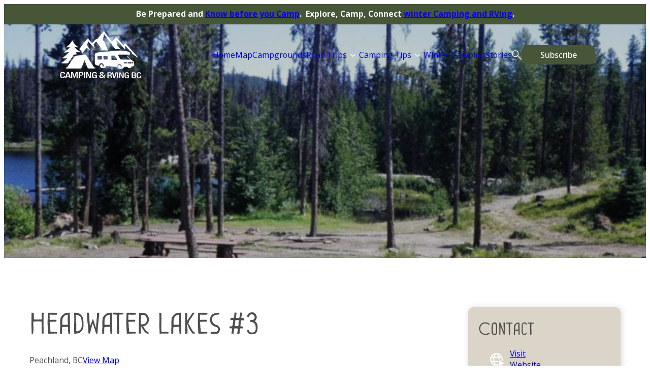

--- FILE ---
content_type: text/html; charset=UTF-8
request_url: https://www.campingrvbc.com/sites/bc/headwater-lakes-3-peachland/
body_size: 18593
content:
<!DOCTYPE html>
<html lang="en-US">
<head>
	<meta charset="UTF-8" />
	<meta name="viewport" content="width=device-width, initial-scale=1" />
<meta name='robots' content='index, follow, max-image-preview:large, max-snippet:-1, max-video-preview:-1' />
    <!-- Google Tag Manager -->
    <script>
        (function(w, d, s, l, i) {
            w[l] = w[l] || [];
            w[l].push({
                'gtm.start': new Date().getTime(),
                event: 'gtm.js'
            });
            var f = d.getElementsByTagName(s)[0],
                j = d.createElement(s),
                dl = l != 'dataLayer' ? '&l=' + l : '';
            j.async = true;
            j.src =
                'https://www.googletagmanager.com/gtm.js?id=' + i + dl;
            f.parentNode.insertBefore(j, f);
        })(window, document, 'script', 'dataLayer', 'GTM-P9JSSNP');
    </script>
    <!-- End Google Tag Manager -->

	<!-- This site is optimized with the Yoast SEO Premium plugin v26.8 (Yoast SEO v26.8) - https://yoast.com/product/yoast-seo-premium-wordpress/ -->
	<meta name="description" content="A small treed campsite." />
	<link rel="canonical" href="https://www.campingrvbc.com/sites/bc/headwater-lakes-3-peachland/" />
	<meta property="og:locale" content="en_US" />
	<meta property="og:type" content="article" />
	<meta property="og:title" content="Sites" />
	<meta property="og:url" content="https://www.campingrvbc.com/sites/bc/headwater-lakes-3-peachland/" />
	<meta property="og:site_name" content="Camping &amp; RVing BC" />
	<meta property="article:publisher" content="https://www.facebook.com/campingrvbc" />
	<meta property="article:modified_time" content="2025-10-27T22:50:02+00:00" />
	<meta name="twitter:card" content="summary_large_image" />
	<meta name="twitter:site" content="@CampandRVinBC" />
	<script type="application/ld+json" class="yoast-schema-graph">{"@context":"https://schema.org","@graph":[{"@type":"WebPage","@id":"https://www.campingrvbc.com/sites/","url":"https://www.campingrvbc.com/sites/","name":"Sites | Camping &amp; RVing BC","isPartOf":{"@id":"https://www.campingrvbc.com/#website"},"datePublished":"2018-04-07T18:48:54+00:00","dateModified":"2025-10-27T22:50:02+00:00","breadcrumb":{"@id":"https://www.campingrvbc.com/sites/#breadcrumb"},"inLanguage":"en-US","potentialAction":[{"@type":"ReadAction","target":["https://www.campingrvbc.com/sites/"]}]},{"@type":"BreadcrumbList","@id":"https://www.campingrvbc.com/sites/#breadcrumb","itemListElement":[{"@type":"ListItem","position":1,"name":"Home","item":"https://www.campingrvbc.com/"},{"@type":"ListItem","position":2,"name":"Sites"}]},{"@type":"WebSite","@id":"https://www.campingrvbc.com/#website","url":"https://www.campingrvbc.com/","name":"Camping & RVing BC","description":"The British Columbia Camping and RVing Coalition","publisher":{"@id":"https://www.campingrvbc.com/#organization"},"potentialAction":[{"@type":"SearchAction","target":{"@type":"EntryPoint","urlTemplate":"https://www.campingrvbc.com/?s={search_term_string}"},"query-input":{"@type":"PropertyValueSpecification","valueRequired":true,"valueName":"search_term_string"}}],"inLanguage":"en-US"},{"@type":"Organization","@id":"https://www.campingrvbc.com/#organization","name":"Camping & RVing BC","url":"https://www.campingrvbc.com/","logo":{"@type":"ImageObject","inLanguage":"en-US","@id":"https://www.campingrvbc.com/#/schema/logo/image/","url":"https://www.campingrvbc.com/wp-content/uploads/2022/04/rv-coalition-logo-scaled.jpg","contentUrl":"https://www.campingrvbc.com/wp-content/uploads/2022/04/rv-coalition-logo-scaled.jpg","width":2560,"height":931,"caption":"Camping & RVing BC"},"image":{"@id":"https://www.campingrvbc.com/#/schema/logo/image/"},"sameAs":["https://www.facebook.com/campingrvbc","https://x.com/CampandRVinBC","https://www.instagram.com/campinbc/","https://www.pinterest.ca/campandrvinbc/","https://www.youtube.com/user/CRVBCC"]}]}</script>
	<!-- / Yoast SEO Premium plugin. -->


<title>Headwater Lakes #3 | Camping &amp; RVing BC</title>
<link rel='dns-prefetch' href='//cdnjs.cloudflare.com' />
<link rel='dns-prefetch' href='//secure.gravatar.com' />
<link rel='dns-prefetch' href='//stats.wp.com' />
<link rel='dns-prefetch' href='//v0.wordpress.com' />
<link rel="alternate" type="application/rss+xml" title="Camping &amp; RVing BC &raquo; Feed" href="https://www.campingrvbc.com/feed/" />
<link rel="alternate" type="application/rss+xml" title="Camping &amp; RVing BC &raquo; Comments Feed" href="https://www.campingrvbc.com/comments/feed/" />
<script id="wpp-js" src="https://www.campingrvbc.com/wp-content/plugins/wordpress-popular-posts/assets/js/wpp.min.js?ver=7.3.6" data-sampling="0" data-sampling-rate="100" data-api-url="https://www.campingrvbc.com/wp-json/wordpress-popular-posts" data-post-id="3999" data-token="a17f874dff" data-lang="0" data-debug="0"></script>
<link rel="alternate" title="oEmbed (JSON)" type="application/json+oembed" href="https://www.campingrvbc.com/wp-json/oembed/1.0/embed?url=https%3A%2F%2Fwww.campingrvbc.com%2Fsites%2F" />
<link rel="alternate" title="oEmbed (XML)" type="text/xml+oembed" href="https://www.campingrvbc.com/wp-json/oembed/1.0/embed?url=https%3A%2F%2Fwww.campingrvbc.com%2Fsites%2F&#038;format=xml" />
<style id='wp-img-auto-sizes-contain-inline-css'>
img:is([sizes=auto i],[sizes^="auto," i]){contain-intrinsic-size:3000px 1500px}
/*# sourceURL=wp-img-auto-sizes-contain-inline-css */
</style>

<style id='wp-block-site-logo-inline-css'>
.wp-block-site-logo{box-sizing:border-box;line-height:0}.wp-block-site-logo a{display:inline-block;line-height:0}.wp-block-site-logo.is-default-size img{height:auto;width:120px}.wp-block-site-logo img{height:auto;max-width:100%}.wp-block-site-logo a,.wp-block-site-logo img{border-radius:inherit}.wp-block-site-logo.aligncenter{margin-left:auto;margin-right:auto;text-align:center}:root :where(.wp-block-site-logo.is-style-rounded){border-radius:9999px}
/*# sourceURL=https://www.campingrvbc.com/wp-includes/blocks/site-logo/style.min.css */
</style>
<style id='wp-block-group-inline-css'>
.wp-block-group{box-sizing:border-box}:where(.wp-block-group.wp-block-group-is-layout-constrained){position:relative}
/*# sourceURL=https://www.campingrvbc.com/wp-includes/blocks/group/style.min.css */
</style>
<style id='wp-block-group-theme-inline-css'>
:where(.wp-block-group.has-background){padding:1.25em 2.375em}
/*# sourceURL=https://www.campingrvbc.com/wp-includes/blocks/group/theme.min.css */
</style>
<style id='wp-block-template-part-theme-inline-css'>
:root :where(.wp-block-template-part.has-background){margin-bottom:0;margin-top:0;padding:1.25em 2.375em}
/*# sourceURL=https://www.campingrvbc.com/wp-includes/blocks/template-part/theme.min.css */
</style>
<style id='wp-block-spacer-inline-css'>
.wp-block-spacer{clear:both}
/*# sourceURL=https://www.campingrvbc.com/wp-includes/blocks/spacer/style.min.css */
</style>
<style id='wp-block-heading-inline-css'>
h1:where(.wp-block-heading).has-background,h2:where(.wp-block-heading).has-background,h3:where(.wp-block-heading).has-background,h4:where(.wp-block-heading).has-background,h5:where(.wp-block-heading).has-background,h6:where(.wp-block-heading).has-background{padding:1.25em 2.375em}h1.has-text-align-left[style*=writing-mode]:where([style*=vertical-lr]),h1.has-text-align-right[style*=writing-mode]:where([style*=vertical-rl]),h2.has-text-align-left[style*=writing-mode]:where([style*=vertical-lr]),h2.has-text-align-right[style*=writing-mode]:where([style*=vertical-rl]),h3.has-text-align-left[style*=writing-mode]:where([style*=vertical-lr]),h3.has-text-align-right[style*=writing-mode]:where([style*=vertical-rl]),h4.has-text-align-left[style*=writing-mode]:where([style*=vertical-lr]),h4.has-text-align-right[style*=writing-mode]:where([style*=vertical-rl]),h5.has-text-align-left[style*=writing-mode]:where([style*=vertical-lr]),h5.has-text-align-right[style*=writing-mode]:where([style*=vertical-rl]),h6.has-text-align-left[style*=writing-mode]:where([style*=vertical-lr]),h6.has-text-align-right[style*=writing-mode]:where([style*=vertical-rl]){rotate:180deg}
/*# sourceURL=https://www.campingrvbc.com/wp-includes/blocks/heading/style.min.css */
</style>
<style id='wp-block-paragraph-inline-css'>
.is-small-text{font-size:.875em}.is-regular-text{font-size:1em}.is-large-text{font-size:2.25em}.is-larger-text{font-size:3em}.has-drop-cap:not(:focus):first-letter{float:left;font-size:8.4em;font-style:normal;font-weight:100;line-height:.68;margin:.05em .1em 0 0;text-transform:uppercase}body.rtl .has-drop-cap:not(:focus):first-letter{float:none;margin-left:.1em}p.has-drop-cap.has-background{overflow:hidden}:root :where(p.has-background){padding:1.25em 2.375em}:where(p.has-text-color:not(.has-link-color)) a{color:inherit}p.has-text-align-left[style*="writing-mode:vertical-lr"],p.has-text-align-right[style*="writing-mode:vertical-rl"]{rotate:180deg}
/*# sourceURL=https://www.campingrvbc.com/wp-includes/blocks/paragraph/style.min.css */
</style>
<style id='wp-block-columns-inline-css'>
.wp-block-columns{box-sizing:border-box;display:flex;flex-wrap:wrap!important}@media (min-width:782px){.wp-block-columns{flex-wrap:nowrap!important}}.wp-block-columns{align-items:normal!important}.wp-block-columns.are-vertically-aligned-top{align-items:flex-start}.wp-block-columns.are-vertically-aligned-center{align-items:center}.wp-block-columns.are-vertically-aligned-bottom{align-items:flex-end}@media (max-width:781px){.wp-block-columns:not(.is-not-stacked-on-mobile)>.wp-block-column{flex-basis:100%!important}}@media (min-width:782px){.wp-block-columns:not(.is-not-stacked-on-mobile)>.wp-block-column{flex-basis:0;flex-grow:1}.wp-block-columns:not(.is-not-stacked-on-mobile)>.wp-block-column[style*=flex-basis]{flex-grow:0}}.wp-block-columns.is-not-stacked-on-mobile{flex-wrap:nowrap!important}.wp-block-columns.is-not-stacked-on-mobile>.wp-block-column{flex-basis:0;flex-grow:1}.wp-block-columns.is-not-stacked-on-mobile>.wp-block-column[style*=flex-basis]{flex-grow:0}:where(.wp-block-columns){margin-bottom:1.75em}:where(.wp-block-columns.has-background){padding:1.25em 2.375em}.wp-block-column{flex-grow:1;min-width:0;overflow-wrap:break-word;word-break:break-word}.wp-block-column.is-vertically-aligned-top{align-self:flex-start}.wp-block-column.is-vertically-aligned-center{align-self:center}.wp-block-column.is-vertically-aligned-bottom{align-self:flex-end}.wp-block-column.is-vertically-aligned-stretch{align-self:stretch}.wp-block-column.is-vertically-aligned-bottom,.wp-block-column.is-vertically-aligned-center,.wp-block-column.is-vertically-aligned-top{width:100%}
/*# sourceURL=https://www.campingrvbc.com/wp-includes/blocks/columns/style.min.css */
</style>
<style id='wp-block-separator-inline-css'>
@charset "UTF-8";.wp-block-separator{border:none;border-top:2px solid}:root :where(.wp-block-separator.is-style-dots){height:auto;line-height:1;text-align:center}:root :where(.wp-block-separator.is-style-dots):before{color:currentColor;content:"···";font-family:serif;font-size:1.5em;letter-spacing:2em;padding-left:2em}.wp-block-separator.is-style-dots{background:none!important;border:none!important}
/*# sourceURL=https://www.campingrvbc.com/wp-includes/blocks/separator/style.min.css */
</style>
<style id='wp-block-separator-theme-inline-css'>
.wp-block-separator.has-css-opacity{opacity:.4}.wp-block-separator{border:none;border-bottom:2px solid;margin-left:auto;margin-right:auto}.wp-block-separator.has-alpha-channel-opacity{opacity:1}.wp-block-separator:not(.is-style-wide):not(.is-style-dots){width:100px}.wp-block-separator.has-background:not(.is-style-dots){border-bottom:none;height:1px}.wp-block-separator.has-background:not(.is-style-wide):not(.is-style-dots){height:2px}
/*# sourceURL=https://www.campingrvbc.com/wp-includes/blocks/separator/theme.min.css */
</style>
<style id='wp-block-image-inline-css'>
.wp-block-image>a,.wp-block-image>figure>a{display:inline-block}.wp-block-image img{box-sizing:border-box;height:auto;max-width:100%;vertical-align:bottom}@media not (prefers-reduced-motion){.wp-block-image img.hide{visibility:hidden}.wp-block-image img.show{animation:show-content-image .4s}}.wp-block-image[style*=border-radius] img,.wp-block-image[style*=border-radius]>a{border-radius:inherit}.wp-block-image.has-custom-border img{box-sizing:border-box}.wp-block-image.aligncenter{text-align:center}.wp-block-image.alignfull>a,.wp-block-image.alignwide>a{width:100%}.wp-block-image.alignfull img,.wp-block-image.alignwide img{height:auto;width:100%}.wp-block-image .aligncenter,.wp-block-image .alignleft,.wp-block-image .alignright,.wp-block-image.aligncenter,.wp-block-image.alignleft,.wp-block-image.alignright{display:table}.wp-block-image .aligncenter>figcaption,.wp-block-image .alignleft>figcaption,.wp-block-image .alignright>figcaption,.wp-block-image.aligncenter>figcaption,.wp-block-image.alignleft>figcaption,.wp-block-image.alignright>figcaption{caption-side:bottom;display:table-caption}.wp-block-image .alignleft{float:left;margin:.5em 1em .5em 0}.wp-block-image .alignright{float:right;margin:.5em 0 .5em 1em}.wp-block-image .aligncenter{margin-left:auto;margin-right:auto}.wp-block-image :where(figcaption){margin-bottom:1em;margin-top:.5em}.wp-block-image.is-style-circle-mask img{border-radius:9999px}@supports ((-webkit-mask-image:none) or (mask-image:none)) or (-webkit-mask-image:none){.wp-block-image.is-style-circle-mask img{border-radius:0;-webkit-mask-image:url('data:image/svg+xml;utf8,<svg viewBox="0 0 100 100" xmlns="http://www.w3.org/2000/svg"><circle cx="50" cy="50" r="50"/></svg>');mask-image:url('data:image/svg+xml;utf8,<svg viewBox="0 0 100 100" xmlns="http://www.w3.org/2000/svg"><circle cx="50" cy="50" r="50"/></svg>');mask-mode:alpha;-webkit-mask-position:center;mask-position:center;-webkit-mask-repeat:no-repeat;mask-repeat:no-repeat;-webkit-mask-size:contain;mask-size:contain}}:root :where(.wp-block-image.is-style-rounded img,.wp-block-image .is-style-rounded img){border-radius:9999px}.wp-block-image figure{margin:0}.wp-lightbox-container{display:flex;flex-direction:column;position:relative}.wp-lightbox-container img{cursor:zoom-in}.wp-lightbox-container img:hover+button{opacity:1}.wp-lightbox-container button{align-items:center;backdrop-filter:blur(16px) saturate(180%);background-color:#5a5a5a40;border:none;border-radius:4px;cursor:zoom-in;display:flex;height:20px;justify-content:center;opacity:0;padding:0;position:absolute;right:16px;text-align:center;top:16px;width:20px;z-index:100}@media not (prefers-reduced-motion){.wp-lightbox-container button{transition:opacity .2s ease}}.wp-lightbox-container button:focus-visible{outline:3px auto #5a5a5a40;outline:3px auto -webkit-focus-ring-color;outline-offset:3px}.wp-lightbox-container button:hover{cursor:pointer;opacity:1}.wp-lightbox-container button:focus{opacity:1}.wp-lightbox-container button:focus,.wp-lightbox-container button:hover,.wp-lightbox-container button:not(:hover):not(:active):not(.has-background){background-color:#5a5a5a40;border:none}.wp-lightbox-overlay{box-sizing:border-box;cursor:zoom-out;height:100vh;left:0;overflow:hidden;position:fixed;top:0;visibility:hidden;width:100%;z-index:100000}.wp-lightbox-overlay .close-button{align-items:center;cursor:pointer;display:flex;justify-content:center;min-height:40px;min-width:40px;padding:0;position:absolute;right:calc(env(safe-area-inset-right) + 16px);top:calc(env(safe-area-inset-top) + 16px);z-index:5000000}.wp-lightbox-overlay .close-button:focus,.wp-lightbox-overlay .close-button:hover,.wp-lightbox-overlay .close-button:not(:hover):not(:active):not(.has-background){background:none;border:none}.wp-lightbox-overlay .lightbox-image-container{height:var(--wp--lightbox-container-height);left:50%;overflow:hidden;position:absolute;top:50%;transform:translate(-50%,-50%);transform-origin:top left;width:var(--wp--lightbox-container-width);z-index:9999999999}.wp-lightbox-overlay .wp-block-image{align-items:center;box-sizing:border-box;display:flex;height:100%;justify-content:center;margin:0;position:relative;transform-origin:0 0;width:100%;z-index:3000000}.wp-lightbox-overlay .wp-block-image img{height:var(--wp--lightbox-image-height);min-height:var(--wp--lightbox-image-height);min-width:var(--wp--lightbox-image-width);width:var(--wp--lightbox-image-width)}.wp-lightbox-overlay .wp-block-image figcaption{display:none}.wp-lightbox-overlay button{background:none;border:none}.wp-lightbox-overlay .scrim{background-color:#fff;height:100%;opacity:.9;position:absolute;width:100%;z-index:2000000}.wp-lightbox-overlay.active{visibility:visible}@media not (prefers-reduced-motion){.wp-lightbox-overlay.active{animation:turn-on-visibility .25s both}.wp-lightbox-overlay.active img{animation:turn-on-visibility .35s both}.wp-lightbox-overlay.show-closing-animation:not(.active){animation:turn-off-visibility .35s both}.wp-lightbox-overlay.show-closing-animation:not(.active) img{animation:turn-off-visibility .25s both}.wp-lightbox-overlay.zoom.active{animation:none;opacity:1;visibility:visible}.wp-lightbox-overlay.zoom.active .lightbox-image-container{animation:lightbox-zoom-in .4s}.wp-lightbox-overlay.zoom.active .lightbox-image-container img{animation:none}.wp-lightbox-overlay.zoom.active .scrim{animation:turn-on-visibility .4s forwards}.wp-lightbox-overlay.zoom.show-closing-animation:not(.active){animation:none}.wp-lightbox-overlay.zoom.show-closing-animation:not(.active) .lightbox-image-container{animation:lightbox-zoom-out .4s}.wp-lightbox-overlay.zoom.show-closing-animation:not(.active) .lightbox-image-container img{animation:none}.wp-lightbox-overlay.zoom.show-closing-animation:not(.active) .scrim{animation:turn-off-visibility .4s forwards}}@keyframes show-content-image{0%{visibility:hidden}99%{visibility:hidden}to{visibility:visible}}@keyframes turn-on-visibility{0%{opacity:0}to{opacity:1}}@keyframes turn-off-visibility{0%{opacity:1;visibility:visible}99%{opacity:0;visibility:visible}to{opacity:0;visibility:hidden}}@keyframes lightbox-zoom-in{0%{transform:translate(calc((-100vw + var(--wp--lightbox-scrollbar-width))/2 + var(--wp--lightbox-initial-left-position)),calc(-50vh + var(--wp--lightbox-initial-top-position))) scale(var(--wp--lightbox-scale))}to{transform:translate(-50%,-50%) scale(1)}}@keyframes lightbox-zoom-out{0%{transform:translate(-50%,-50%) scale(1);visibility:visible}99%{visibility:visible}to{transform:translate(calc((-100vw + var(--wp--lightbox-scrollbar-width))/2 + var(--wp--lightbox-initial-left-position)),calc(-50vh + var(--wp--lightbox-initial-top-position))) scale(var(--wp--lightbox-scale));visibility:hidden}}
/*# sourceURL=https://www.campingrvbc.com/wp-includes/blocks/image/style.min.css */
</style>
<style id='wp-block-image-theme-inline-css'>
:root :where(.wp-block-image figcaption){color:#555;font-size:13px;text-align:center}.is-dark-theme :root :where(.wp-block-image figcaption){color:#ffffffa6}.wp-block-image{margin:0 0 1em}
/*# sourceURL=https://www.campingrvbc.com/wp-includes/blocks/image/theme.min.css */
</style>
<style id='wp-block-library-inline-css'>
:root{--wp-block-synced-color:#7a00df;--wp-block-synced-color--rgb:122,0,223;--wp-bound-block-color:var(--wp-block-synced-color);--wp-editor-canvas-background:#ddd;--wp-admin-theme-color:#007cba;--wp-admin-theme-color--rgb:0,124,186;--wp-admin-theme-color-darker-10:#006ba1;--wp-admin-theme-color-darker-10--rgb:0,107,160.5;--wp-admin-theme-color-darker-20:#005a87;--wp-admin-theme-color-darker-20--rgb:0,90,135;--wp-admin-border-width-focus:2px}@media (min-resolution:192dpi){:root{--wp-admin-border-width-focus:1.5px}}.wp-element-button{cursor:pointer}:root .has-very-light-gray-background-color{background-color:#eee}:root .has-very-dark-gray-background-color{background-color:#313131}:root .has-very-light-gray-color{color:#eee}:root .has-very-dark-gray-color{color:#313131}:root .has-vivid-green-cyan-to-vivid-cyan-blue-gradient-background{background:linear-gradient(135deg,#00d084,#0693e3)}:root .has-purple-crush-gradient-background{background:linear-gradient(135deg,#34e2e4,#4721fb 50%,#ab1dfe)}:root .has-hazy-dawn-gradient-background{background:linear-gradient(135deg,#faaca8,#dad0ec)}:root .has-subdued-olive-gradient-background{background:linear-gradient(135deg,#fafae1,#67a671)}:root .has-atomic-cream-gradient-background{background:linear-gradient(135deg,#fdd79a,#004a59)}:root .has-nightshade-gradient-background{background:linear-gradient(135deg,#330968,#31cdcf)}:root .has-midnight-gradient-background{background:linear-gradient(135deg,#020381,#2874fc)}:root{--wp--preset--font-size--normal:16px;--wp--preset--font-size--huge:42px}.has-regular-font-size{font-size:1em}.has-larger-font-size{font-size:2.625em}.has-normal-font-size{font-size:var(--wp--preset--font-size--normal)}.has-huge-font-size{font-size:var(--wp--preset--font-size--huge)}.has-text-align-center{text-align:center}.has-text-align-left{text-align:left}.has-text-align-right{text-align:right}.has-fit-text{white-space:nowrap!important}#end-resizable-editor-section{display:none}.aligncenter{clear:both}.items-justified-left{justify-content:flex-start}.items-justified-center{justify-content:center}.items-justified-right{justify-content:flex-end}.items-justified-space-between{justify-content:space-between}.screen-reader-text{border:0;clip-path:inset(50%);height:1px;margin:-1px;overflow:hidden;padding:0;position:absolute;width:1px;word-wrap:normal!important}.screen-reader-text:focus{background-color:#ddd;clip-path:none;color:#444;display:block;font-size:1em;height:auto;left:5px;line-height:normal;padding:15px 23px 14px;text-decoration:none;top:5px;width:auto;z-index:100000}html :where(.has-border-color){border-style:solid}html :where([style*=border-top-color]){border-top-style:solid}html :where([style*=border-right-color]){border-right-style:solid}html :where([style*=border-bottom-color]){border-bottom-style:solid}html :where([style*=border-left-color]){border-left-style:solid}html :where([style*=border-width]){border-style:solid}html :where([style*=border-top-width]){border-top-style:solid}html :where([style*=border-right-width]){border-right-style:solid}html :where([style*=border-bottom-width]){border-bottom-style:solid}html :where([style*=border-left-width]){border-left-style:solid}html :where(img[class*=wp-image-]){height:auto;max-width:100%}:where(figure){margin:0 0 1em}html :where(.is-position-sticky){--wp-admin--admin-bar--position-offset:var(--wp-admin--admin-bar--height,0px)}@media screen and (max-width:600px){html :where(.is-position-sticky){--wp-admin--admin-bar--position-offset:0px}}
/*# sourceURL=/wp-includes/css/dist/block-library/common.min.css */
</style>
<style id='global-styles-inline-css'>
:root{--wp--preset--aspect-ratio--square: 1;--wp--preset--aspect-ratio--4-3: 4/3;--wp--preset--aspect-ratio--3-4: 3/4;--wp--preset--aspect-ratio--3-2: 3/2;--wp--preset--aspect-ratio--2-3: 2/3;--wp--preset--aspect-ratio--16-9: 16/9;--wp--preset--aspect-ratio--9-16: 9/16;--wp--preset--color--black: #000000;--wp--preset--color--cyan-bluish-gray: #abb8c3;--wp--preset--color--white: #ffffff;--wp--preset--color--pale-pink: #f78da7;--wp--preset--color--vivid-red: #cf2e2e;--wp--preset--color--luminous-vivid-orange: #ff6900;--wp--preset--color--luminous-vivid-amber: #fcb900;--wp--preset--color--light-green-cyan: #7bdcb5;--wp--preset--color--vivid-green-cyan: #00d084;--wp--preset--color--pale-cyan-blue: #8ed1fc;--wp--preset--color--vivid-cyan-blue: #0693e3;--wp--preset--color--vivid-purple: #9b51e0;--wp--preset--color--base: #bdb49f;--wp--preset--color--secondary: #475637;--wp--preset--color--content: #4e4e4f;--wp--preset--color--cream: #dbd5c9;--wp--preset--color--grey: #808080;--wp--preset--color--green: #054b55;--wp--preset--color--light-green: #76aca9;--wp--preset--gradient--vivid-cyan-blue-to-vivid-purple: linear-gradient(135deg,rgb(6,147,227) 0%,rgb(155,81,224) 100%);--wp--preset--gradient--light-green-cyan-to-vivid-green-cyan: linear-gradient(135deg,rgb(122,220,180) 0%,rgb(0,208,130) 100%);--wp--preset--gradient--luminous-vivid-amber-to-luminous-vivid-orange: linear-gradient(135deg,rgb(252,185,0) 0%,rgb(255,105,0) 100%);--wp--preset--gradient--luminous-vivid-orange-to-vivid-red: linear-gradient(135deg,rgb(255,105,0) 0%,rgb(207,46,46) 100%);--wp--preset--gradient--very-light-gray-to-cyan-bluish-gray: linear-gradient(135deg,rgb(238,238,238) 0%,rgb(169,184,195) 100%);--wp--preset--gradient--cool-to-warm-spectrum: linear-gradient(135deg,rgb(74,234,220) 0%,rgb(151,120,209) 20%,rgb(207,42,186) 40%,rgb(238,44,130) 60%,rgb(251,105,98) 80%,rgb(254,248,76) 100%);--wp--preset--gradient--blush-light-purple: linear-gradient(135deg,rgb(255,206,236) 0%,rgb(152,150,240) 100%);--wp--preset--gradient--blush-bordeaux: linear-gradient(135deg,rgb(254,205,165) 0%,rgb(254,45,45) 50%,rgb(107,0,62) 100%);--wp--preset--gradient--luminous-dusk: linear-gradient(135deg,rgb(255,203,112) 0%,rgb(199,81,192) 50%,rgb(65,88,208) 100%);--wp--preset--gradient--pale-ocean: linear-gradient(135deg,rgb(255,245,203) 0%,rgb(182,227,212) 50%,rgb(51,167,181) 100%);--wp--preset--gradient--electric-grass: linear-gradient(135deg,rgb(202,248,128) 0%,rgb(113,206,126) 100%);--wp--preset--gradient--midnight: linear-gradient(135deg,rgb(2,3,129) 0%,rgb(40,116,252) 100%);--wp--preset--font-size--small: 14px;--wp--preset--font-size--medium: clamp(14px, 0.875rem + ((1vw - 3.2px) * 0.196), 16px);--wp--preset--font-size--large: clamp(20px, 1.25rem + ((1vw - 3.2px) * 1.176), 32px);--wp--preset--font-size--x-large: clamp(31.152px, 1.947rem + ((1vw - 3.2px) * 2.338), 55px);--wp--preset--font-size--base: clamp(14px, 0.875rem + ((1vw - 3.2px) * 0.196), 16px);--wp--preset--font-size--x-small: 12px;--wp--preset--font-size--title: clamp(32px, 1.8rem + 2vw, 44px);--wp--preset--font-family--open-sans: 'Open Sans', sans-serif;--wp--preset--font-family--great-forest: Great Forest;--wp--preset--spacing--20: 10px;--wp--preset--spacing--30: 20px;--wp--preset--spacing--40: 30px;--wp--preset--spacing--50: clamp(30px, 5vw, 50px);--wp--preset--spacing--60: clamp(30px, 7vw, 70px);--wp--preset--spacing--70: clamp(50px, 7vw, 90px);--wp--preset--spacing--80: clamp(70px, 10vw, 140px);--wp--preset--shadow--natural: 6px 6px 9px rgba(0, 0, 0, 0.2);--wp--preset--shadow--deep: 12px 12px 50px rgba(0, 0, 0, 0.4);--wp--preset--shadow--sharp: 6px 6px 0px rgba(0, 0, 0, 0.2);--wp--preset--shadow--outlined: 6px 6px 0px -3px rgb(255, 255, 255), 6px 6px rgb(0, 0, 0);--wp--preset--shadow--crisp: 6px 6px 0px rgb(0, 0, 0);}:root { --wp--style--global--content-size: 1340px;--wp--style--global--wide-size: 1340px; }:where(body) { margin: 0; }.wp-site-blocks { padding-top: var(--wp--style--root--padding-top); padding-bottom: var(--wp--style--root--padding-bottom); }.has-global-padding { padding-right: var(--wp--style--root--padding-right); padding-left: var(--wp--style--root--padding-left); }.has-global-padding > .alignfull { margin-right: calc(var(--wp--style--root--padding-right) * -1); margin-left: calc(var(--wp--style--root--padding-left) * -1); }.has-global-padding :where(:not(.alignfull.is-layout-flow) > .has-global-padding:not(.wp-block-block, .alignfull)) { padding-right: 0; padding-left: 0; }.has-global-padding :where(:not(.alignfull.is-layout-flow) > .has-global-padding:not(.wp-block-block, .alignfull)) > .alignfull { margin-left: 0; margin-right: 0; }.wp-site-blocks > .alignleft { float: left; margin-right: 2em; }.wp-site-blocks > .alignright { float: right; margin-left: 2em; }.wp-site-blocks > .aligncenter { justify-content: center; margin-left: auto; margin-right: auto; }:where(.wp-site-blocks) > * { margin-block-start: 1.2rem; margin-block-end: 0; }:where(.wp-site-blocks) > :first-child { margin-block-start: 0; }:where(.wp-site-blocks) > :last-child { margin-block-end: 0; }:root { --wp--style--block-gap: 1.2rem; }:root :where(.is-layout-flow) > :first-child{margin-block-start: 0;}:root :where(.is-layout-flow) > :last-child{margin-block-end: 0;}:root :where(.is-layout-flow) > *{margin-block-start: 1.2rem;margin-block-end: 0;}:root :where(.is-layout-constrained) > :first-child{margin-block-start: 0;}:root :where(.is-layout-constrained) > :last-child{margin-block-end: 0;}:root :where(.is-layout-constrained) > *{margin-block-start: 1.2rem;margin-block-end: 0;}:root :where(.is-layout-flex){gap: 1.2rem;}:root :where(.is-layout-grid){gap: 1.2rem;}.is-layout-flow > .alignleft{float: left;margin-inline-start: 0;margin-inline-end: 2em;}.is-layout-flow > .alignright{float: right;margin-inline-start: 2em;margin-inline-end: 0;}.is-layout-flow > .aligncenter{margin-left: auto !important;margin-right: auto !important;}.is-layout-constrained > .alignleft{float: left;margin-inline-start: 0;margin-inline-end: 2em;}.is-layout-constrained > .alignright{float: right;margin-inline-start: 2em;margin-inline-end: 0;}.is-layout-constrained > .aligncenter{margin-left: auto !important;margin-right: auto !important;}.is-layout-constrained > :where(:not(.alignleft):not(.alignright):not(.alignfull)){max-width: var(--wp--style--global--content-size);margin-left: auto !important;margin-right: auto !important;}.is-layout-constrained > .alignwide{max-width: var(--wp--style--global--wide-size);}body .is-layout-flex{display: flex;}.is-layout-flex{flex-wrap: wrap;align-items: center;}.is-layout-flex > :is(*, div){margin: 0;}body .is-layout-grid{display: grid;}.is-layout-grid > :is(*, div){margin: 0;}body{background-color: var(--wp--preset--color--white);color: var(--wp--preset--color--content);font-family: var(--wp--preset--font-family--open-sans);font-size: var(--wp--preset--font-size--base);font-weight: 400;letter-spacing: 0px;line-height: 1.4;--wp--style--root--padding-top: 0px;--wp--style--root--padding-right: var(--wp--preset--spacing--50);--wp--style--root--padding-bottom: 0px;--wp--style--root--padding-left: var(--wp--preset--spacing--50);}a:where(:not(.wp-element-button)){color: currentColor;text-decoration: underline;}:root :where(a:where(:not(.wp-element-button)):hover){text-decoration: none;}h1, h2, h3, h4, h5, h6{font-weight: 400;letter-spacing: -0.1px;line-height: 1.125;}h1{font-family: Great Forest;font-size: clamp(31.152px, 1.947rem + ((1vw - 3.2px) * 2.338), 55px);line-height: 1.4em;}h2{font-family: Great Forest;font-size: clamp(22px, 1.4rem + 1.3vw, 28px);line-height: 1.4em;}h3{font-family: Open Sans;font-size: clamp(16.834px, 1.052rem + ((1vw - 3.2px) * 0.899), 26px);font-weight: 400;line-height: 1.4em;}h4{font-family: Great Forest;font-size: var(--wp--preset--font-size--small);}h5{font-family: Great Forest;font-size: var(--wp--preset--font-size--x-small);letter-spacing: 0.5px;}h6{font-size: var(--wp--preset--font-size--x-small);font-weight: 700;letter-spacing: 1.4px;text-transform: capitalize;}:root :where(.wp-element-button, .wp-block-button__link){background-color: var(--wp--preset--color--secondary);border-width: 0;color: var(--wp--preset--color--white);font-family: inherit;font-size: var(--wp--preset--font-size--medium);font-style: inherit;font-weight: bold;letter-spacing: inherit;line-height: inherit;padding-top: 0.5rem;padding-right: 2.25rem;padding-bottom: 0.5rem;padding-left: 2.25rem;text-decoration: none;text-transform: uppercase;}:root :where(.wp-element-button:hover, .wp-block-button__link:hover){background-color: color-mix(in srgb, var(--wp--preset--color--base) 85%, transparent);border-color: transparent;color: var(--wp--preset--color--contrast);}:root :where(.wp-element-button:focus, .wp-block-button__link:focus){outline-color: var(--wp--preset--color--contrast);outline-offset: 2px;}:root :where(.wp-element-caption, .wp-block-audio figcaption, .wp-block-embed figcaption, .wp-block-gallery figcaption, .wp-block-image figcaption, .wp-block-table figcaption, .wp-block-video figcaption){font-size: var(--wp--preset--font-size--small);line-height: 1.4;}.has-black-color{color: var(--wp--preset--color--black) !important;}.has-cyan-bluish-gray-color{color: var(--wp--preset--color--cyan-bluish-gray) !important;}.has-white-color{color: var(--wp--preset--color--white) !important;}.has-pale-pink-color{color: var(--wp--preset--color--pale-pink) !important;}.has-vivid-red-color{color: var(--wp--preset--color--vivid-red) !important;}.has-luminous-vivid-orange-color{color: var(--wp--preset--color--luminous-vivid-orange) !important;}.has-luminous-vivid-amber-color{color: var(--wp--preset--color--luminous-vivid-amber) !important;}.has-light-green-cyan-color{color: var(--wp--preset--color--light-green-cyan) !important;}.has-vivid-green-cyan-color{color: var(--wp--preset--color--vivid-green-cyan) !important;}.has-pale-cyan-blue-color{color: var(--wp--preset--color--pale-cyan-blue) !important;}.has-vivid-cyan-blue-color{color: var(--wp--preset--color--vivid-cyan-blue) !important;}.has-vivid-purple-color{color: var(--wp--preset--color--vivid-purple) !important;}.has-base-color{color: var(--wp--preset--color--base) !important;}.has-secondary-color{color: var(--wp--preset--color--secondary) !important;}.has-content-color{color: var(--wp--preset--color--content) !important;}.has-cream-color{color: var(--wp--preset--color--cream) !important;}.has-grey-color{color: var(--wp--preset--color--grey) !important;}.has-green-color{color: var(--wp--preset--color--green) !important;}.has-light-green-color{color: var(--wp--preset--color--light-green) !important;}.has-black-background-color{background-color: var(--wp--preset--color--black) !important;}.has-cyan-bluish-gray-background-color{background-color: var(--wp--preset--color--cyan-bluish-gray) !important;}.has-white-background-color{background-color: var(--wp--preset--color--white) !important;}.has-pale-pink-background-color{background-color: var(--wp--preset--color--pale-pink) !important;}.has-vivid-red-background-color{background-color: var(--wp--preset--color--vivid-red) !important;}.has-luminous-vivid-orange-background-color{background-color: var(--wp--preset--color--luminous-vivid-orange) !important;}.has-luminous-vivid-amber-background-color{background-color: var(--wp--preset--color--luminous-vivid-amber) !important;}.has-light-green-cyan-background-color{background-color: var(--wp--preset--color--light-green-cyan) !important;}.has-vivid-green-cyan-background-color{background-color: var(--wp--preset--color--vivid-green-cyan) !important;}.has-pale-cyan-blue-background-color{background-color: var(--wp--preset--color--pale-cyan-blue) !important;}.has-vivid-cyan-blue-background-color{background-color: var(--wp--preset--color--vivid-cyan-blue) !important;}.has-vivid-purple-background-color{background-color: var(--wp--preset--color--vivid-purple) !important;}.has-base-background-color{background-color: var(--wp--preset--color--base) !important;}.has-secondary-background-color{background-color: var(--wp--preset--color--secondary) !important;}.has-content-background-color{background-color: var(--wp--preset--color--content) !important;}.has-cream-background-color{background-color: var(--wp--preset--color--cream) !important;}.has-grey-background-color{background-color: var(--wp--preset--color--grey) !important;}.has-green-background-color{background-color: var(--wp--preset--color--green) !important;}.has-light-green-background-color{background-color: var(--wp--preset--color--light-green) !important;}.has-black-border-color{border-color: var(--wp--preset--color--black) !important;}.has-cyan-bluish-gray-border-color{border-color: var(--wp--preset--color--cyan-bluish-gray) !important;}.has-white-border-color{border-color: var(--wp--preset--color--white) !important;}.has-pale-pink-border-color{border-color: var(--wp--preset--color--pale-pink) !important;}.has-vivid-red-border-color{border-color: var(--wp--preset--color--vivid-red) !important;}.has-luminous-vivid-orange-border-color{border-color: var(--wp--preset--color--luminous-vivid-orange) !important;}.has-luminous-vivid-amber-border-color{border-color: var(--wp--preset--color--luminous-vivid-amber) !important;}.has-light-green-cyan-border-color{border-color: var(--wp--preset--color--light-green-cyan) !important;}.has-vivid-green-cyan-border-color{border-color: var(--wp--preset--color--vivid-green-cyan) !important;}.has-pale-cyan-blue-border-color{border-color: var(--wp--preset--color--pale-cyan-blue) !important;}.has-vivid-cyan-blue-border-color{border-color: var(--wp--preset--color--vivid-cyan-blue) !important;}.has-vivid-purple-border-color{border-color: var(--wp--preset--color--vivid-purple) !important;}.has-base-border-color{border-color: var(--wp--preset--color--base) !important;}.has-secondary-border-color{border-color: var(--wp--preset--color--secondary) !important;}.has-content-border-color{border-color: var(--wp--preset--color--content) !important;}.has-cream-border-color{border-color: var(--wp--preset--color--cream) !important;}.has-grey-border-color{border-color: var(--wp--preset--color--grey) !important;}.has-green-border-color{border-color: var(--wp--preset--color--green) !important;}.has-light-green-border-color{border-color: var(--wp--preset--color--light-green) !important;}.has-vivid-cyan-blue-to-vivid-purple-gradient-background{background: var(--wp--preset--gradient--vivid-cyan-blue-to-vivid-purple) !important;}.has-light-green-cyan-to-vivid-green-cyan-gradient-background{background: var(--wp--preset--gradient--light-green-cyan-to-vivid-green-cyan) !important;}.has-luminous-vivid-amber-to-luminous-vivid-orange-gradient-background{background: var(--wp--preset--gradient--luminous-vivid-amber-to-luminous-vivid-orange) !important;}.has-luminous-vivid-orange-to-vivid-red-gradient-background{background: var(--wp--preset--gradient--luminous-vivid-orange-to-vivid-red) !important;}.has-very-light-gray-to-cyan-bluish-gray-gradient-background{background: var(--wp--preset--gradient--very-light-gray-to-cyan-bluish-gray) !important;}.has-cool-to-warm-spectrum-gradient-background{background: var(--wp--preset--gradient--cool-to-warm-spectrum) !important;}.has-blush-light-purple-gradient-background{background: var(--wp--preset--gradient--blush-light-purple) !important;}.has-blush-bordeaux-gradient-background{background: var(--wp--preset--gradient--blush-bordeaux) !important;}.has-luminous-dusk-gradient-background{background: var(--wp--preset--gradient--luminous-dusk) !important;}.has-pale-ocean-gradient-background{background: var(--wp--preset--gradient--pale-ocean) !important;}.has-electric-grass-gradient-background{background: var(--wp--preset--gradient--electric-grass) !important;}.has-midnight-gradient-background{background: var(--wp--preset--gradient--midnight) !important;}.has-small-font-size{font-size: var(--wp--preset--font-size--small) !important;}.has-medium-font-size{font-size: var(--wp--preset--font-size--medium) !important;}.has-large-font-size{font-size: var(--wp--preset--font-size--large) !important;}.has-x-large-font-size{font-size: var(--wp--preset--font-size--x-large) !important;}.has-base-font-size{font-size: var(--wp--preset--font-size--base) !important;}.has-x-small-font-size{font-size: var(--wp--preset--font-size--x-small) !important;}.has-title-font-size{font-size: var(--wp--preset--font-size--title) !important;}.has-open-sans-font-family{font-family: var(--wp--preset--font-family--open-sans) !important;}.has-great-forest-font-family{font-family: var(--wp--preset--font-family--great-forest) !important;}
:root :where(.wp-block-columns-is-layout-flow) > :first-child{margin-block-start: 0;}:root :where(.wp-block-columns-is-layout-flow) > :last-child{margin-block-end: 0;}:root :where(.wp-block-columns-is-layout-flow) > *{margin-block-start: var(--wp--preset--spacing--50);margin-block-end: 0;}:root :where(.wp-block-columns-is-layout-constrained) > :first-child{margin-block-start: 0;}:root :where(.wp-block-columns-is-layout-constrained) > :last-child{margin-block-end: 0;}:root :where(.wp-block-columns-is-layout-constrained) > *{margin-block-start: var(--wp--preset--spacing--50);margin-block-end: 0;}:root :where(.wp-block-columns-is-layout-flex){gap: var(--wp--preset--spacing--50);}:root :where(.wp-block-columns-is-layout-grid){gap: var(--wp--preset--spacing--50);}
:root :where(.wp-block-separator){border-color: currentColor;border-width: 0 0 1px 0;border-style: solid;color: var(--wp--preset--color--contrast);}
/*# sourceURL=global-styles-inline-css */
</style>
<style id='block-style-variation-styles-inline-css'>
:root :where(.wp-block-separator.is-style-wide--1){}:root :where(.wp-block-separator.is-style-wide--1:not(.alignfull)){max-width: var(--wp--style--global--wide-size)}
/*# sourceURL=block-style-variation-styles-inline-css */
</style>
<style id='wp-emoji-styles-inline-css'>

	img.wp-smiley, img.emoji {
		display: inline !important;
		border: none !important;
		box-shadow: none !important;
		height: 1em !important;
		width: 1em !important;
		margin: 0 0.07em !important;
		vertical-align: -0.1em !important;
		background: none !important;
		padding: 0 !important;
	}
/*# sourceURL=wp-emoji-styles-inline-css */
</style>
<style id='core-block-supports-inline-css'>
.wp-container-core-group-is-layout-eeb91d56{flex-wrap:nowrap;justify-content:space-between;}.wp-elements-46da4471fc90130b1c10744bde168d06 a:where(:not(.wp-element-button)){color:#000000;}.wp-container-core-group-is-layout-8dd13e6d > .alignfull{margin-right:calc(var(--wp--preset--spacing--60) * -1);margin-left:calc(var(--wp--preset--spacing--60) * -1);}.wp-container-core-columns-is-layout-f5a44f5b{flex-wrap:nowrap;gap:2em var(--wp--preset--spacing--70);}.wp-container-core-group-is-layout-54e9009c > *{margin-block-start:0;margin-block-end:0;}.wp-container-core-group-is-layout-54e9009c > * + *{margin-block-start:0;margin-block-end:0;}.wp-container-core-columns-is-layout-17848266{flex-wrap:nowrap;gap:var(--wp--preset--spacing--30) var(--wp--preset--spacing--40);}.wp-container-core-group-is-layout-2d94d167{flex-wrap:nowrap;justify-content:center;}.wp-container-core-group-is-layout-44809dfc > :where(:not(.alignleft):not(.alignright):not(.alignfull)){max-width:484px;margin-left:auto !important;margin-right:auto !important;}.wp-container-core-group-is-layout-44809dfc > .alignwide{max-width:484px;}.wp-container-core-group-is-layout-44809dfc .alignfull{max-width:none;}
/*# sourceURL=core-block-supports-inline-css */
</style>
<style id='wp-block-template-skip-link-inline-css'>

		.skip-link.screen-reader-text {
			border: 0;
			clip-path: inset(50%);
			height: 1px;
			margin: -1px;
			overflow: hidden;
			padding: 0;
			position: absolute !important;
			width: 1px;
			word-wrap: normal !important;
		}

		.skip-link.screen-reader-text:focus {
			background-color: #eee;
			clip-path: none;
			color: #444;
			display: block;
			font-size: 1em;
			height: auto;
			left: 5px;
			line-height: normal;
			padding: 15px 23px 14px;
			text-decoration: none;
			top: 5px;
			width: auto;
			z-index: 100000;
		}
/*# sourceURL=wp-block-template-skip-link-inline-css */
</style>
<link rel='stylesheet' id='ctct_form_styles-css' href='https://www.campingrvbc.com/wp-content/plugins/constant-contact-forms/assets/css/style.css?ver=2.16.0' media='all' />
<link rel='stylesheet' id='ppress-frontend-css' href='https://www.campingrvbc.com/wp-content/plugins/wp-user-avatar/assets/css/frontend.min.css?ver=4.16.9' media='all' />
<link rel='stylesheet' id='ppress-flatpickr-css' href='https://www.campingrvbc.com/wp-content/plugins/wp-user-avatar/assets/flatpickr/flatpickr.min.css?ver=4.16.9' media='all' />
<link rel='stylesheet' id='ppress-select2-css' href='https://www.campingrvbc.com/wp-content/plugins/wp-user-avatar/assets/select2/select2.min.css?ver=6.9' media='all' />
<link rel='stylesheet' id='wordpress-popular-posts-css-css' href='https://www.campingrvbc.com/wp-content/plugins/wordpress-popular-posts/assets/css/wpp.css?ver=7.3.6' media='all' />
<link rel='stylesheet' id='camping-style-css' href='https://www.campingrvbc.com/wp-content/themes/campingrving/style.css?ver=1.0' media='all' />
<link rel='stylesheet' id='menu-css-css' href='https://www.campingrvbc.com/wp-content/themes/campingrving/assets/css/menus.css?ver=1' media='all' />
<link rel='stylesheet' id='sites-css-css' href='https://www.campingrvbc.com/wp-content/themes/campingrving/assets/css/sites.css?ver=5' media='all' />
<link rel='stylesheet' id='lightbox-css-css' href='https://cdnjs.cloudflare.com/ajax/libs/lightbox2/2.11.4/css/lightbox.min.css?ver=2.11.4' media='all' />
<style id='block-visibility-screen-size-styles-inline-css'>
/* Large screens (desktops, 992px and up) */
@media ( min-width: 992px ) {
	.block-visibility-hide-large-screen {
		display: none !important;
	}
}

/* Medium screens (tablets, between 768px and 992px) */
@media ( min-width: 768px ) and ( max-width: 991.98px ) {
	.block-visibility-hide-medium-screen {
		display: none !important;
	}
}

/* Small screens (mobile devices, less than 768px) */
@media ( max-width: 767.98px ) {
	.block-visibility-hide-small-screen {
		display: none !important;
	}
}
/*# sourceURL=block-visibility-screen-size-styles-inline-css */
</style>
<script src="https://www.campingrvbc.com/wp-includes/js/jquery/jquery.min.js?ver=3.7.1" id="jquery-core-js"></script>
<script src="https://www.campingrvbc.com/wp-includes/js/jquery/jquery-migrate.min.js?ver=3.4.1" id="jquery-migrate-js"></script>
<script src="https://www.campingrvbc.com/wp-content/plugins/wp-user-avatar/assets/flatpickr/flatpickr.min.js?ver=4.16.9" id="ppress-flatpickr-js"></script>
<script src="https://www.campingrvbc.com/wp-content/plugins/wp-user-avatar/assets/select2/select2.min.js?ver=4.16.9" id="ppress-select2-js"></script>
<link rel="https://api.w.org/" href="https://www.campingrvbc.com/wp-json/" /><link rel="alternate" title="JSON" type="application/json" href="https://www.campingrvbc.com/wp-json/wp/v2/pages/3999" /><link rel="EditURI" type="application/rsd+xml" title="RSD" href="https://www.campingrvbc.com/xmlrpc.php?rsd" />
<meta name="generator" content="WordPress 6.9" />
<link rel='shortlink' href='https://wp.me/P4GFpT-12v' />
	<style>img#wpstats{display:none}</style>
		            <style id="wpp-loading-animation-styles">@-webkit-keyframes bgslide{from{background-position-x:0}to{background-position-x:-200%}}@keyframes bgslide{from{background-position-x:0}to{background-position-x:-200%}}.wpp-widget-block-placeholder,.wpp-shortcode-placeholder{margin:0 auto;width:60px;height:3px;background:#dd3737;background:linear-gradient(90deg,#dd3737 0%,#571313 10%,#dd3737 100%);background-size:200% auto;border-radius:3px;-webkit-animation:bgslide 1s infinite linear;animation:bgslide 1s infinite linear}</style>
            <link rel="icon" type="image/png" href="https://www.campingrvbc.com/wp-content/themes/campingrving/assets/images/favicon/favicon-96x96.png" sizes="96x96" /><link rel="icon" type="image/svg+xml" href="https://www.campingrvbc.com/wp-content/themes/campingrving/assets/images/favicon/favicon.svg" /><link rel="shortcut icon" href="https://www.campingrvbc.com/wp-content/themes/campingrving/assets/images/favicon/favicon.ico" /><link rel="apple-touch-icon" sizes="180x180" href="https://www.campingrvbc.com/wp-content/themes/campingrving/assets/images/favicon/apple-touch-icon.png" /><link rel="manifest" href="https://www.campingrvbc.com/wp-content/themes/campingrving/assets/images/favicon/site.webmanifest" /></head>

<body class="wp-singular page-template page-template-wp-custom-template-sites page page-id-3999 wp-custom-logo wp-embed-responsive wp-theme-campingrving ctct-campingrving white-menu">
    <!-- Google Tag Manager (noscript) -->
    <noscript>
        <iframe src="https://www.googletagmanager.com/ns.html?id=GTM-P9JSSNP" height="0" width="0"
            style="display:none;visibility:hidden"></iframe>
    </noscript>
    <!-- End Google Tag Manager (noscript) -->

<div class="wp-site-blocks"><header class="wp-block-template-part"><div class="green-bar">
<strong>Be Prepared and <a href="https://www.campingrvbc.com/how/alerts-news/know-before-you-go-camping-in-british-columbia/">Know before you Camp</a>.  Explore, Camp, Connect <a href="https://www.campingrvbc.com/winter/">winter Camping and RVing</a>.</strong>
</div>



<div class="wp-block-group top has-global-padding is-layout-constrained wp-block-group-is-layout-constrained">
<div class="wp-block-group is-content-justification-space-between is-nowrap is-layout-flex wp-container-core-group-is-layout-eeb91d56 wp-block-group-is-layout-flex" style="min-height:120px;margin-top:0;margin-bottom:0">
<div class="wp-block-group has-global-padding is-layout-constrained wp-block-group-is-layout-constrained"><div class="wp-block-site-logo"><a href="https://www.campingrvbc.com/" class="custom-logo-link" rel="home"><img width="180" height="103" src="https://www.campingrvbc.com/wp-content/uploads/2025/10/logocampingrving-min.png" class="custom-logo" alt="Camping &amp; RVing BC" decoding="async" srcset="https://www.campingrvbc.com/wp-content/uploads/2025/10/logocampingrving-min.png 470w, https://www.campingrvbc.com/wp-content/uploads/2025/10/logocampingrving-min-300x172.png 300w" sizes="(max-width: 180px) 100vw, 180px" /></a></div></div>



<div class="wp-block-group has-global-padding is-layout-constrained wp-block-group-is-layout-constrained"><div class="top-menu"><button class="mobile-menu-toggle" aria-label="Toggle menu"><svg xmlns="http://www.w3.org/2000/svg" width="24" height="24" viewBox="0 0 24 24" aria-hidden="true" focusable="false"><rect x="4" y="7.5" width="18" height="1.5"></rect><rect x="4" y="15" width="18" height="1.5"></rect><rect x="4" y="22.5" width="18" height="1.5"></rect></svg></button>
<nav class="main-navigation">
<ul id="menu-main-menu" class="main-menu">
<li id="menu-item-15681" class="menu-item menu-item-type-custom menu-item-object-custom menu-item-home menu-item-15681"><a href="https://www.campingrvbc.com/">Home</a></li>
<li id="menu-item-15678" class="menu-item menu-item-type-custom menu-item-object-custom menu-item-15678"><a href="https://www.campingrvbc.com/camping/">Map</a></li>
<li id="menu-item-15676" class="menu-item menu-item-type-post_type menu-item-object-page menu-item-15676"><a href="https://www.campingrvbc.com/campsites/">Campgrounds</a></li>
<li id="menu-item-15677" class="menu-item menu-item-type-post_type menu-item-object-page menu-item-has-children menu-item-15677"><a href="https://www.campingrvbc.com/drives/">Road Trips</a>
<ul class="sub-menu">
<li id="menu-item-15691" class="menu-item menu-item-type-taxonomy menu-item-object-drives_cats menu-item-15691"><a href="https://www.campingrvbc.com/drives/category/cariboo-chilcotin-coast/">Cariboo Chilcotin Coast</a></li>
<li id="menu-item-15692" class="menu-item menu-item-type-taxonomy menu-item-object-drives_cats menu-item-15692"><a href="https://www.campingrvbc.com/drives/category/kootenay-rockies/">Kootenay Rockies</a></li>
<li id="menu-item-15687" class="menu-item menu-item-type-taxonomy menu-item-object-drives_cats menu-item-15687"><a href="https://www.campingrvbc.com/drives/category/northern-bc/">Northern BC</a></li>
<li id="menu-item-15689" class="menu-item menu-item-type-taxonomy menu-item-object-drives_cats menu-item-15689"><a href="https://www.campingrvbc.com/drives/category/thompson-okanagan/">Thompson Okanagan</a></li>
<li id="menu-item-15688" class="menu-item menu-item-type-taxonomy menu-item-object-drives_cats menu-item-15688"><a href="https://www.campingrvbc.com/drives/category/vancouver-coast-mountains/">Vancouver Coast &amp; Mountains</a></li>
<li id="menu-item-15690" class="menu-item menu-item-type-taxonomy menu-item-object-drives_cats menu-item-15690"><a href="https://www.campingrvbc.com/drives/category/vancouver-island/">Vancouver Island</a></li>
</ul>
</li>
<li id="menu-item-15680" class="menu-item menu-item-type-custom menu-item-object-custom menu-item-has-children menu-item-15680"><a href="https://www.campingrvbc.com/how/camping-tips/">Camping Tips</a>
<ul class="sub-menu">
<li id="menu-item-15985" class="menu-item menu-item-type-custom menu-item-object-custom menu-item-15985"><a href="https://www.campingrvbc.com/how/camping-tips/">Camping Tips</a></li>
<li id="menu-item-15987" class="menu-item menu-item-type-custom menu-item-object-custom menu-item-15987"><a href="https://www.campingrvbc.com/how/rving/">RVing Tips</a></li>
<li id="menu-item-15988" class="menu-item menu-item-type-custom menu-item-object-custom menu-item-15988"><a href="https://www.campingrvbc.com/how/tenting/">Tenting Tips</a></li>
<li id="menu-item-15984" class="menu-item menu-item-type-custom menu-item-object-custom menu-item-15984"><a href="https://www.campingrvbc.com/how/recipes/">Camping Recipies</a></li>
<li id="menu-item-15986" class="menu-item menu-item-type-custom menu-item-object-custom menu-item-15986"><a href="https://www.campingrvbc.com/faq/">FAQs</a></li>
</ul>
</li>
<li id="menu-item-15735" class="menu-item menu-item-type-post_type menu-item-object-page menu-item-15735"><a href="https://www.campingrvbc.com/winter/">Winter Camping</a></li>
<li id="menu-item-15686" class="menu-item menu-item-type-post_type menu-item-object-page menu-item-15686"><a href="https://www.campingrvbc.com/stories/">Stories</a></li>
<li id="menu-item-15683" class="top-search menu-item menu-item-type-custom menu-item-object-custom menu-item-15683"><a href="#">Search</a></li>
<li id="menu-item-15685" class="subscribe menu-item menu-item-type-post_type menu-item-object-page menu-item-15685"><a href="https://www.campingrvbc.com/enewsletter/">Subscribe</a></li>
</ul>
</nav>
<button class="mobile-menu-close" aria-label="Close menu"><svg xmlns="http://www.w3.org/2000/svg" viewBox="0 0 24 24" width="24" height="24" aria-hidden="true" focusable="false"><path d="m13.06 12 6.47-6.47-1.06-1.06L12 10.94 5.53 4.47 4.47 5.53 10.94 12l-6.47 6.47 1.06 1.06L12 13.06l6.47 6.47 1.06-1.06L13.06 12Z"></path></svg></button></div>
</div>
</div>
</div>
</header>


<main class="wp-block-group is-layout-flow wp-block-group-is-layout-flow" style="margin-top:0"><div class="site-banner-image">
                <img src="https://www.campingrvbc.com/wp-content/uploads/2019/08/REC_headwaterlakes3.jpg" alt="Headwater Lakes #3" width="1382"
                    height="447" />
            </div>
</main>



<main class="wp-block-group has-global-padding is-layout-constrained wp-block-group-is-layout-constrained" style="margin-top:var(--wp--preset--spacing--60)">            <script type="text/javascript"
                src="https://maps.googleapis.com/maps/api/js?key=AIzaSyA6oM46oSjArZPWMpar0YAzJcQp2suBrsA&#038;sensor=false&#038;libraries=places">
            </script>
<div class="site-details">
<div class="site-left">
<h1 class="site-title">Headwater Lakes #3</h1>
<div class="site-group">
<div class="site-address">Peachland, BC</div>
<div class="site-map-link wp-block-button">
                                                    <a href="https://www.google.com/maps?daddr=49.8163997,-120.0123808" target="_blank"
                                class="wp-block-button__link"> View Map</a></div>
</div>
<div class="site-data-wrap">
                        <span class="site-data number-sites"><strong>Number of<br />
                                Sites:&nbsp;</strong>7</span>
                                    </div>
<div class="site-group">
<div class="contact-box mobile">
<h3>Contact</h3>
                                                    <a target="_blank" class="extenal-link grey-but view-website wp-block-button__link"
                                href="http://www.sitesandtrailsbc.ca/search/search-result.aspx?type=Site&#038;site=REC1680">Visit<br />
                                Website</a>
<p class="rates"><img src="https://bit.ly/3dVoNA8"
                                        alt="Recreation Sites BC" />Recreation Sites BC
</div>
<p class="campsite-description">A small treed campsite.
</div>
<div class="youtube-video">
                                    </div>
<div class="maptable-wrap">
<div id="content-map" class="maptable">
<div class="map_canvas_sites" id="map_canvas">
                                                        <img class="img-map" src="" alt="map" width="100%" height="430" />
                        </div>
</div>
</div>
<div class="site-columns">
<div class="site-amenities">
<h2> Amenities </h2>
<div class="site-amenities-list">
<div class="amenity-wrap"><img alt="Boat Launch Nearby" width="26px" height="26px" title="Indicates whether this facility has a boat launch." src="/wp-content/themes/campingrving/assets/icons/amenities-icon-boatlaunch.png"/> 
Boat Launch Nearby
</div>
<div class="amenity-wrap"><img alt="Dog Friendly" width="26px" height="26px" title="Indicates whether Dogs are welcome at this facility." src="/wp-content/themes/campingrving/assets/icons/campingrv-amendities-dogfriendly.png"/> 
Dog Friendly
</div>
<div class="amenity-wrap"><img alt="Fishing Nearby" width="26px" height="26px" title="Indicates whether this facility has any nearby fishing." src="/wp-content/themes/campingrving/assets/icons/amenities-icon-fishing.png"/> 
Fishing Nearby
</div>
<div class="amenity-wrap"><img alt="Pit Toilets" width="26px" height="26px" title="Indicates whether this facility has pit toilets." src="/wp-content/themes/campingrving/assets/icons/amenities-icon-pittoilets.png"/> 
Pit Toilets
</div>
<div class="amenity-wrap"><img alt="Tent Sites Available" width="26px" height="26px" title="Indicates whether the location accepts tenting." src="/wp-content/themes/campingrving/assets/icons/campingrv-amendities-tenting.png"/> 
Tent Sites Available
</div>
</div>
</div>
<div class="site-directions" id="site-directions">
<h2>Directions</h2>
About 27 km (17 miles) west of Peachland &#8211; drive west for about 30 minutes from the junction of Highway 97 and Princeton Avenue in Peachland on the old Brenda Mine Site road.

</div>
</div>
</div>
<div class="site-right">
<div class="contact-box">
<h3>Contact</h3>
                                            <a target="_blank" class="extenal-link grey-but view-website wp-block-button__link"
                            href="http://www.sitesandtrailsbc.ca/search/search-result.aspx?type=Site&#038;site=REC1680">Visit<br />
                            Website</a>
<p class="rates"><img src="https://bit.ly/3dVoNA8"
                                    alt="Recreation Sites BC" />Recreation Sites BC
</div>
</div>
</div>
        <script>
            var site_name = "Headwater Lakes #3";
            var layer_name = 'Recreation Sites BC';
            var site_external_website_url = 'http://www.sitesandtrailsbc.ca/search/search-result.aspx?type=Site&site=REC1680';
                    </script>
                    <script>
                var icons = new Array();
                icons[1] = '/wp-content/themes/campingrving/assets/images/maps/beaver_logo.png';
                icons[2] = '/wp-content/themes/campingrving/assets/images/maps/bcparks_icon.png';
                icons[3] = '/wp-content/themes/campingrving/assets/images/maps/Super_Camping_icon.png';
                icons[4] = '/wp-content/themes/campingrving/assets/images/maps/rec_site_icon.png';
                icons[5] = '/wp-content/themes/campingrving/assets/images/maps/BC_RV_RAC_2008_cover.png';
                icons[6] = '/wp-content/themes/campingrving/assets/images/maps/ffsbc.png';
                icons[7] = '/wp-content/themes/campingrving/assets/images/maps/BC_RV_RADA.png';
                icons[8] = '/wp-content/themes/campingrving/assets/images/maps/rec_trail_icon.png';
                var hoverIcon = '/wp-content/themes/campingrving/assets/images/yellow-dot.png'
                jQuery(document).ready(function() {
                    var lat = 49.8163997;
                    var lng = -120.0123808;
                    var lyr = 4;
                    var center = {
                        lat: lat,
                        lng: lng
                    };
                    var mapTypeId = google.maps.MapTypeId.ROADMAP;
                    var scrollwheel = false;
                    myOptions = {
                        zoom: 10,
                        center: center,
                        mapTypeId: mapTypeId,
                        scrollwheel: scrollwheel
                    };
                    map = new google.maps.Map(document.getElementById('map_canvas'), myOptions);
                    var icon_path = icons[lyr];
                    icon = {
                        url: icon_path, // url
                        scaledSize: new google.maps.Size(35, 35), // scaled size
                        origin: new google.maps.Point(0, 0), // origin
                        anchor: new google.maps.Point(35, 35) // anchor
                    };
                    //console.log("layer");
                    //console.log(lyr);
                    var marker = new google.maps.Marker({
                        icon: icon,
                        position: center,
                        map: map
                    });
                    marker.addListener('click', function() {
                        $overlay.addClass('state-show');
                        $modal.removeClass('state-leave').addClass('state-appear');
                    });
                    /* MODAL WINDOW */
                    $modal = jQuery('.modal-frame');
                    $overlay = jQuery('.modal-overlay');
                    /* Need this to clear out the keyframe classes so they dont clash with each other between ener/leave. Cheers. */
                    $modal.bind('webkitAnimationEnd oanimationend msAnimationEnd animationend', function(e) {
                        if ($modal.hasClass('state-leave')) {
                            $modal.removeClass('state-leave');
                        }
                    });
                    jQuery('.close').on('click', function() {
                        $overlay.removeClass('state-show');
                        $modal.removeClass('state-appear').addClass('state-leave');
                    });
                    jQuery('.open').on('click', function() {
                        $overlay.addClass('state-show');
                        $modal.removeClass('state-leave').addClass('state-appear');
                    });
                });
            </script>
                        <script type="application/ld+json">
                    {
                        "@context": "https://schema.org/",
                        "@type": "Campground",
                        "name": "Headwater Lakes #3",
                        "address": {
                            "@type": "PostalAddress",
                             "addressLocality": "Peachland"
                                                        ,
                                "addressRegion": "BC"
                            ,
                            "addressCountry": "CA"
                        },
                         "image": "https://www.campingrvbc.com/wp-content/uploads/2019/08/REC_headwaterlakes3.jpg",
                         "geo": {
                            "@type": "GeoCoordinates",
                            "latitude": "49.8163997",
                            "longitude": " -120.0123808"
                        },
                        "url": "https://www.campingrvbc.com/sites/bc/headwater-lakes-3-peachland/",
                        "@id": "https://www.campingrvbc.com/sites/bc/headwater-lakes-3-peachland/"
                    }
                </script>



<div style="height:100px" aria-hidden="true" class="wp-block-spacer"></div>
</main>



<div class="wp-block-group has-global-padding is-layout-constrained wp-container-core-group-is-layout-54e9009c wp-block-group-is-layout-constrained has-background" style="margin-top:0;margin-bottom:0;padding-top:var(--wp--preset--spacing--60);padding-bottom:var(--wp--preset--spacing--60);background-image:url(&apos;https://www.campingrvbc.com/wp-content/uploads/2025/10/mountain-min-scaled.png&apos;);background-position:34% 5%;background-size:cover;">
<div class="wp-block-columns is-layout-flex wp-container-core-columns-is-layout-f5a44f5b wp-block-columns-is-layout-flex">
<div class="wp-block-column is-vertically-aligned-center is-layout-flow wp-block-column-is-layout-flow">
<div class="wp-block-group has-global-padding is-layout-constrained wp-block-group-is-layout-constrained">
<h3 class="wp-block-heading" id="h-stay-up-to-date-on-all-the-travel-and-camping-news" style="font-size:clamp(17.905px, 1.119rem + ((1vw - 3.2px) * 0.99), 28px);letter-spacing:0.05em;line-height:1.2">Stay up to date on all the<br>Travel and Camping News</h3>


<div data-form-id="11980" id="ctct-form-wrapper-0" class="ctct-form-wrapper"><form class="ctct-form ctct-form-11980 comment-form  no-recaptcha ctct-default" id="ctct-form-2837119162" data-doajax="off" style="" action="https://www.campingrvbc.com/thanks/" method="post"><p class="ctct-form-field ctct-form-field-email ctct-form-field-required"><span class="ctct-label-hidden"><label for="email___d0179e9242dd7812f5ba1759166ff02d_0_1694193214">Email (required) <span class="ctct-required-indicatior" title="This is a required field">*</span></label></span><input required aria-required="true"  type="email" id="email___d0179e9242dd7812f5ba1759166ff02d_0_1694193214" name="email___d0179e9242dd7812f5ba1759166ff02d"  value="" class="ctct-email ctct-label-hidden email___d0179e9242dd7812f5ba1759166ff02d"  placeholder="EMAIL"   /></p><div class='ctct-list-selector' style='display:none;'><div class="ctct-form-field ctct-form-field-checkbox ctct-form-field-required"><fieldset><legend class="ctct-label-top">Select list(s) to subscribe to</legend><input type="checkbox" name="lists___2db0dde117f08170ead605d8d0510f58[]" id="lists___2db0dde117f08170ead605d8d0510f58_0_0" value="ade1f020-ed32-11e3-9433-d4ae528ed502" class="ctct-checkbox ctct-label-right" checked /><span class="ctct-label-right"><label for="lists___2db0dde117f08170ead605d8d0510f58_0_0">CampingRV Coalition</label></span></fieldset></div></div><p class="ctct-form-field ctct-form-field-checkbox"><span class="ctct-input-container"><input type="checkbox"  name="ctct-opt-in" class="ctct-checkbox ctct-opt-in" value="1" id="ctct-opt-in_0" /><label for="ctct-opt-in_0"> I agree to receive Commercial Electronic Messages via Constant Contact from BC Lodging and Campgrounds Association, the management company of the Camping and RVing BC Coalition, that will include the Camping and RV BC&#8217;s newsletter with details on special offers, promotions, new Coalition member announcements, upcoming events about tourism related news, and other camping related information. You can unsubscribe electronically at any time.</label></span></p><p class="ctct-form-field ctct-form-field-submit"><input aria-required="false"  type="submit" id="ctct-submitted_0_809518833" name="ctct-submitted"  value="Sign up" class="ctct-submit ctct-label-top ctct-submitted"     /></p><div class="ctct_usage" style="border: 0 none; clip: rect( 0, 0, 0, 0 ); height: 1px; margin: -1px; overflow: hidden; padding: 0; position: absolute; width: 1px;"><label for="ctct_usage_field">Constant Contact Use. Please leave this field blank.</label><input type="text" value="" id="ctct_usage_field" name="ctct_usage_field" class="ctct_usage_field" tabindex="-1" /></div><input type="hidden" name="ctct-id" value="11980" /><input type="hidden" name="ctct-verify" value="ZSu87mINbLbRChYFwASE2i6ei" /><input type="hidden" name="ctct-instance" value="0" /><input type="hidden" name="ctct_time" value="1770107347" /><input type="hidden" name="ctct_must_opt_in" value="yes" /></form><div class="ctct-disclosure"><hr><small><a href="http://www.travel-british-columbia.com/" target="_blank" rel="noopener">BC Lodging and
Campgrounds Association</a>
<br>
<a href="/about/">Camping and RVing BC Coalition</a></small></div><script type="text/javascript">var ajaxurl = "https://www.campingrvbc.com/wp-admin/admin-ajax.php";</script></div></div>
</div>



<div class="wp-block-column is-vertically-aligned-center is-layout-flow wp-block-column-is-layout-flow">
<div class="wp-block-group has-background has-global-padding is-layout-constrained wp-container-core-group-is-layout-8dd13e6d wp-block-group-is-layout-constrained" style="background-color:#ffffff78;padding-right:var(--wp--preset--spacing--60);padding-left:var(--wp--preset--spacing--60)">
<p class="has-text-color has-link-color wp-elements-46da4471fc90130b1c10744bde168d06" style="color:#000000;letter-spacing:1px">The most recent newsletters are here to help in your British Columbia travel plans. Trip ideas, stories from campers just like you, RV drives, camping news and more.</p>
</div>
</div>
</div>
</div>


<footer class="wp-block-template-part">
<div class="wp-block-group has-base-background-color has-background has-global-padding is-layout-constrained wp-block-group-is-layout-constrained" style="margin-top:0;margin-bottom:0;padding-top:var(--wp--preset--spacing--40)"><div class="primary-footer-menu">
<nav class="footer-navigation">
<ul id="menu-primary-footer-menu" class="footer-menu">
<li id="menu-item-15601" class="menu-item menu-item-type-post_type menu-item-object-page menu-item-15601"><a href="https://www.campingrvbc.com/about/">About Us</a></li>
<li id="menu-item-15602" class="menu-item menu-item-type-post_type menu-item-object-page menu-item-15602"><a href="https://www.campingrvbc.com/camping-month/">Canadian RVing and Camping Month</a></li>
<li id="menu-item-15604" class="menu-item menu-item-type-post_type menu-item-object-page menu-item-15604"><a href="https://www.campingrvbc.com/faq/">FAQs</a></li>
<li id="menu-item-15605" class="menu-item menu-item-type-post_type menu-item-object-page menu-item-15605"><a href="https://www.campingrvbc.com/enewsletter/">E-newsletter</a></li>
</ul>
</nav>
</div>



<hr class="wp-block-separator has-text-color has-white-color has-alpha-channel-opacity has-white-background-color has-background is-style-wide is-style-wide--1" style="margin-top:var(--wp--preset--spacing--30);margin-bottom:var(--wp--preset--spacing--30)"/>



<div class="wp-block-group is-content-justification-center is-nowrap is-layout-flex wp-container-core-group-is-layout-2d94d167 wp-block-group-is-layout-flex" style="padding-top:var(--wp--preset--spacing--30);padding-bottom:var(--wp--preset--spacing--30)">
<div class="wp-block-columns is-not-stacked-on-mobile is-layout-flex wp-container-core-columns-is-layout-17848266 wp-block-columns-is-layout-flex" id="footer-social-media" style="margin-top:var(--wp--preset--spacing--20);margin-bottom:var(--wp--preset--spacing--20);padding-top:0;padding-bottom:0">
<div class="wp-block-column is-layout-flow wp-block-column-is-layout-flow">
<figure class="wp-block-image aligncenter size-full is-resized"><a href="https://www.facebook.com/campingrvbc/" target="_blank" rel=" noreferrer noopener"><img decoding="async" width="119" height="114" src="https://www.campingrvbc.com/wp-content/uploads/2025/10/facebook-min.png" alt="" class="wp-image-15614" style="width:52px"/></a></figure>
</div>



<div class="wp-block-column is-layout-flow wp-block-column-is-layout-flow">
<figure class="wp-block-image aligncenter size-full is-resized"><a href="https://twitter.com/CampandRVinBC/" target="_blank" rel=" noreferrer noopener"><img decoding="async" width="150" height="150" src="https://www.campingrvbc.com/wp-content/uploads/2025/10/x-icon-min-150x150-1.png" alt="" class="wp-image-15613" style="width:52px"/></a></figure>
</div>



<div class="wp-block-column is-layout-flow wp-block-column-is-layout-flow">
<figure class="wp-block-image aligncenter size-full is-resized"><a href="https://www.instagram.com/campinbc/" target="_blank" rel=" noreferrer noopener"><img loading="lazy" decoding="async" width="125" height="120" src="https://www.campingrvbc.com/wp-content/uploads/2025/10/instagram-min-1.png" alt="" class="wp-image-15612" style="width:52px"/></a></figure>
</div>



<div class="wp-block-column is-layout-flow wp-block-column-is-layout-flow">
<figure class="wp-block-image aligncenter size-full is-resized"><a href="https://ca.pinterest.com/campandrvinbc/" target="_blank" rel=" noreferrer noopener"><img loading="lazy" decoding="async" width="126" height="122" src="https://www.campingrvbc.com/wp-content/uploads/2025/10/pinterest-min.png" alt="" class="wp-image-15611" style="width:52px"/></a></figure>
</div>
</div>



<figure class="wp-block-image size-full is-resized"><a href="https://www.youtube.com/c/Campingrvbc" target="_blank" rel=" noreferrer noopener"><img loading="lazy" decoding="async" width="603" height="463" src="https://www.campingrvbc.com/wp-content/uploads/2025/10/youtube-grey.png" alt="" class="wp-image-15837" style="width:80px" srcset="https://www.campingrvbc.com/wp-content/uploads/2025/10/youtube-grey.png 603w, https://www.campingrvbc.com/wp-content/uploads/2025/10/youtube-grey-300x230.png 300w" sizes="auto, (max-width: 603px) 100vw, 603px" /></a></figure>
</div>



<div class="wp-block-group has-global-padding is-layout-constrained wp-block-group-is-layout-constrained"><div class="secondary-footer-menu">
<nav class="footer-navigation">
<ul id="menu-secondary-footer-menu" class="footer-menu">
<li id="menu-item-15608" class="menu-item menu-item-type-post_type menu-item-object-page menu-item-15608"><a href="https://www.campingrvbc.com/privacy/">Privacy Policy</a></li>
<li id="menu-item-15607" class="menu-item menu-item-type-post_type menu-item-object-page menu-item-15607"><a href="https://www.campingrvbc.com/terms/">Terms and Conditions</a></li>
<li id="menu-item-15606" class="menu-item menu-item-type-post_type menu-item-object-page menu-item-15606"><a href="https://www.campingrvbc.com/contact/">Contact Us</a></li>
</ul>
</nav>
</div>
</div>



<div class="wp-block-group has-global-padding is-layout-constrained wp-container-core-group-is-layout-44809dfc wp-block-group-is-layout-constrained" style="font-size:12px">
<figure class="wp-block-image aligncenter size-full is-resized"><a href="https://www.supernaturalbc.com/?utm_medium=extwebtile&amp;utm_source=industrywebsite" target="_blank" rel=" noreferrer noopener"><img loading="lazy" decoding="async" width="768" height="118" src="https://www.campingrvbc.com/wp-content/uploads/2025/10/supernaturalbc-min-768x118-1.png" alt="" class="wp-image-15610" style="width:450px" srcset="https://www.campingrvbc.com/wp-content/uploads/2025/10/supernaturalbc-min-768x118-1.png 768w, https://www.campingrvbc.com/wp-content/uploads/2025/10/supernaturalbc-min-768x118-1-300x46.png 300w" sizes="auto, (max-width: 768px) 100vw, 768px" /></a></figure>



<p class="has-text-align-center">Copyright The Camping and RVing British Columbia Coalition. All Rights Reserved. Super, Natural British Columbia is a trade-mark of Destination BC Corp.</p>
</div>
</div>


<div class="search_menu">
<div id="searchbox" class="hidden-sm hidden-xs">
            <a class="close-search" href="javascript:" title="Close Menu" id="closeSearch"><svg width="16" height="16"
                    fill="#4e4e4f" viewBox="0 0 32 32" xmlns="http://www.w3.org/2000/svg" aria-hidden="true">
                    <line x1="4" y1="4" x2="28" y2="28" stroke="black" stroke-width="4" stroke-linecap="round" />
                    <line x1="28" y1="4" x2="4" y2="28" stroke="black" stroke-width="4" stroke-linecap="round" />
                </svg><br />
            </a>
<form method="get" action="/search/" id="cse-search-box">
                <input type="hidden" name="cx" value="010203399217242613358:hrjhcegpozg"><br />
                <input type="hidden" name="cof" value="FORID:9" /><br />
                <input type="text" id="search" placeholder="SEARCH" name="q" size="22" /><br />
                <input type="submit" class="search-submit" value="" /><br />
            </form>
</div>
</footer></div>
<script type="speculationrules">
{"prefetch":[{"source":"document","where":{"and":[{"href_matches":"/*"},{"not":{"href_matches":["/wp-*.php","/wp-admin/*","/wp-content/uploads/*","/wp-content/*","/wp-content/plugins/*","/wp-content/themes/campingrving/*","/*\\?(.+)"]}},{"not":{"selector_matches":"a[rel~=\"nofollow\"]"}},{"not":{"selector_matches":".no-prefetch, .no-prefetch a"}}]},"eagerness":"conservative"}]}
</script>
<script id="wp-block-template-skip-link-js-after">
	( function() {
		var skipLinkTarget = document.querySelector( 'main' ),
			sibling,
			skipLinkTargetID,
			skipLink;

		// Early exit if a skip-link target can't be located.
		if ( ! skipLinkTarget ) {
			return;
		}

		/*
		 * Get the site wrapper.
		 * The skip-link will be injected in the beginning of it.
		 */
		sibling = document.querySelector( '.wp-site-blocks' );

		// Early exit if the root element was not found.
		if ( ! sibling ) {
			return;
		}

		// Get the skip-link target's ID, and generate one if it doesn't exist.
		skipLinkTargetID = skipLinkTarget.id;
		if ( ! skipLinkTargetID ) {
			skipLinkTargetID = 'wp--skip-link--target';
			skipLinkTarget.id = skipLinkTargetID;
		}

		// Create the skip link.
		skipLink = document.createElement( 'a' );
		skipLink.classList.add( 'skip-link', 'screen-reader-text' );
		skipLink.id = 'wp-skip-link';
		skipLink.href = '#' + skipLinkTargetID;
		skipLink.innerText = 'Skip to content';

		// Inject the skip link.
		sibling.parentElement.insertBefore( skipLink, sibling );
	}() );
	
//# sourceURL=wp-block-template-skip-link-js-after
</script>
<script src="https://www.campingrvbc.com/wp-content/plugins/constant-contact-forms/assets/js/ctct-plugin-frontend.min.js?ver=2.16.0" id="ctct_frontend_forms-js"></script>
<script id="ppress-frontend-script-js-extra">
var pp_ajax_form = {"ajaxurl":"https://www.campingrvbc.com/wp-admin/admin-ajax.php","confirm_delete":"Are you sure?","deleting_text":"Deleting...","deleting_error":"An error occurred. Please try again.","nonce":"d005a6c124","disable_ajax_form":"false","is_checkout":"0","is_checkout_tax_enabled":"0","is_checkout_autoscroll_enabled":"true"};
//# sourceURL=ppress-frontend-script-js-extra
</script>
<script src="https://www.campingrvbc.com/wp-content/plugins/wp-user-avatar/assets/js/frontend.min.js?ver=4.16.9" id="ppress-frontend-script-js"></script>
<script src="https://cdnjs.cloudflare.com/ajax/libs/lightbox2/2.11.4/js/lightbox.min.js?ver=2.11.4" id="lightbox-js-js"></script>
<script src="https://www.campingrvbc.com/wp-content/themes/campingrving/js/sites.js?ver=6.9" id="sites-js"></script>
<script src="https://www.campingrvbc.com/wp-content/themes/campingrving/js/custom.js?ver=1.3" id="my-custom-frontend-script-js"></script>
<script id="jetpack-stats-js-before">
_stq = window._stq || [];
_stq.push([ "view", {"v":"ext","blog":"69274329","post":"3999","tz":"-8","srv":"www.campingrvbc.com","j":"1:15.4"} ]);
_stq.push([ "clickTrackerInit", "69274329", "3999" ]);
//# sourceURL=jetpack-stats-js-before
</script>
<script src="https://stats.wp.com/e-202606.js" id="jetpack-stats-js" defer data-wp-strategy="defer"></script>
<script id="wp-emoji-settings" type="application/json">
{"baseUrl":"https://s.w.org/images/core/emoji/17.0.2/72x72/","ext":".png","svgUrl":"https://s.w.org/images/core/emoji/17.0.2/svg/","svgExt":".svg","source":{"concatemoji":"https://www.campingrvbc.com/wp-includes/js/wp-emoji-release.min.js?ver=6.9"}}
</script>
<script type="module">
/*! This file is auto-generated */
const a=JSON.parse(document.getElementById("wp-emoji-settings").textContent),o=(window._wpemojiSettings=a,"wpEmojiSettingsSupports"),s=["flag","emoji"];function i(e){try{var t={supportTests:e,timestamp:(new Date).valueOf()};sessionStorage.setItem(o,JSON.stringify(t))}catch(e){}}function c(e,t,n){e.clearRect(0,0,e.canvas.width,e.canvas.height),e.fillText(t,0,0);t=new Uint32Array(e.getImageData(0,0,e.canvas.width,e.canvas.height).data);e.clearRect(0,0,e.canvas.width,e.canvas.height),e.fillText(n,0,0);const a=new Uint32Array(e.getImageData(0,0,e.canvas.width,e.canvas.height).data);return t.every((e,t)=>e===a[t])}function p(e,t){e.clearRect(0,0,e.canvas.width,e.canvas.height),e.fillText(t,0,0);var n=e.getImageData(16,16,1,1);for(let e=0;e<n.data.length;e++)if(0!==n.data[e])return!1;return!0}function u(e,t,n,a){switch(t){case"flag":return n(e,"\ud83c\udff3\ufe0f\u200d\u26a7\ufe0f","\ud83c\udff3\ufe0f\u200b\u26a7\ufe0f")?!1:!n(e,"\ud83c\udde8\ud83c\uddf6","\ud83c\udde8\u200b\ud83c\uddf6")&&!n(e,"\ud83c\udff4\udb40\udc67\udb40\udc62\udb40\udc65\udb40\udc6e\udb40\udc67\udb40\udc7f","\ud83c\udff4\u200b\udb40\udc67\u200b\udb40\udc62\u200b\udb40\udc65\u200b\udb40\udc6e\u200b\udb40\udc67\u200b\udb40\udc7f");case"emoji":return!a(e,"\ud83e\u1fac8")}return!1}function f(e,t,n,a){let r;const o=(r="undefined"!=typeof WorkerGlobalScope&&self instanceof WorkerGlobalScope?new OffscreenCanvas(300,150):document.createElement("canvas")).getContext("2d",{willReadFrequently:!0}),s=(o.textBaseline="top",o.font="600 32px Arial",{});return e.forEach(e=>{s[e]=t(o,e,n,a)}),s}function r(e){var t=document.createElement("script");t.src=e,t.defer=!0,document.head.appendChild(t)}a.supports={everything:!0,everythingExceptFlag:!0},new Promise(t=>{let n=function(){try{var e=JSON.parse(sessionStorage.getItem(o));if("object"==typeof e&&"number"==typeof e.timestamp&&(new Date).valueOf()<e.timestamp+604800&&"object"==typeof e.supportTests)return e.supportTests}catch(e){}return null}();if(!n){if("undefined"!=typeof Worker&&"undefined"!=typeof OffscreenCanvas&&"undefined"!=typeof URL&&URL.createObjectURL&&"undefined"!=typeof Blob)try{var e="postMessage("+f.toString()+"("+[JSON.stringify(s),u.toString(),c.toString(),p.toString()].join(",")+"));",a=new Blob([e],{type:"text/javascript"});const r=new Worker(URL.createObjectURL(a),{name:"wpTestEmojiSupports"});return void(r.onmessage=e=>{i(n=e.data),r.terminate(),t(n)})}catch(e){}i(n=f(s,u,c,p))}t(n)}).then(e=>{for(const n in e)a.supports[n]=e[n],a.supports.everything=a.supports.everything&&a.supports[n],"flag"!==n&&(a.supports.everythingExceptFlag=a.supports.everythingExceptFlag&&a.supports[n]);var t;a.supports.everythingExceptFlag=a.supports.everythingExceptFlag&&!a.supports.flag,a.supports.everything||((t=a.source||{}).concatemoji?r(t.concatemoji):t.wpemoji&&t.twemoji&&(r(t.twemoji),r(t.wpemoji)))});
//# sourceURL=https://www.campingrvbc.com/wp-includes/js/wp-emoji-loader.min.js
</script>
<script defer src="https://static.cloudflareinsights.com/beacon.min.js/vcd15cbe7772f49c399c6a5babf22c1241717689176015" integrity="sha512-ZpsOmlRQV6y907TI0dKBHq9Md29nnaEIPlkf84rnaERnq6zvWvPUqr2ft8M1aS28oN72PdrCzSjY4U6VaAw1EQ==" data-cf-beacon='{"version":"2024.11.0","token":"bc60f8edaf984d949e02dddf9af6a6a8","server_timing":{"name":{"cfCacheStatus":true,"cfEdge":true,"cfExtPri":true,"cfL4":true,"cfOrigin":true,"cfSpeedBrain":true},"location_startswith":null}}' crossorigin="anonymous"></script>
</body>
</html>


<!-- Page cached by LiteSpeed Cache 7.7 on 2026-02-03 08:29:07 -->

--- FILE ---
content_type: text/css
request_url: https://www.campingrvbc.com/wp-content/themes/campingrving/style.css?ver=1.0
body_size: 4375
content:
/*
Theme Name: BC Camping and RV Coalition Theme 
Theme URI: http://www.campingrvbc.com/
Description: The blog for Travel British Columbia
Version: 4.0
Author: Camping RV BC
Author URI: http://www.elchango.ca/
Tags: camping, bc
*/
@import url(https://fonts.googleapis.com/css2?family=Open+Sans:ital,wght@0,300..800;1,300..800&display=swap);
@font-face{font-family:'Great Forest';src:url(fonts/GreatForestv2-Simplified.woff2) format('woff2'),url(fonts/GreatForestv2-Simplified.woff) format('woff'),url(fonts/GreatForestv2-Simplified.ttf) format('truetype');font-weight:400;font-style:normal;font-display:swap}
body,html{overflow-x:hidden}
*,::after,::before{box-sizing:border-box!important}
.page-template-wp-custom-template-camping-map .wp-block-template-part,.shortcode br{display:none}
.shortcode p{height:0;padding:0;margin:0}
.campsites-modes{flex:0 0 69%}
.campsites-modes .sites-map,.campsites-modes .sites-wrap{opacity:0;height:0;position:relative}
.campsites-modes .sites-map.active,.campsites-modes .sites-wrap.active{opacity:1;height:inherit}
.campsites-modes .clusterCount,.campsites-modes .clusterCount1,.campsites-modes .clusterCount2,.campsites-modes .clusterCount3{position:relative;left:-50%;top:-50%;white-space:nowrap;color:#fff;border:1px solid #00f;background-color:#00f;-moz-border-radius:8px;border-radius:8px;font-family:Verdana,Arial,sans-serif;font-weight:700;font-size:10px;padding:0}
.campsites-modes .clusterCount1,.campsites-modes .clusterCount2,.campsites-modes .clusterCount3{background-color:transparent;border:0}
.campsites-modes .clusterCount1 td{color:#fff;background:var(--wp--preset--color--secondary);border-radius:20px;background-clip:border-box;font-weight:700;padding:10px 15px;width:10px;height:10px;font-family:'Open Sans',sans-serif!important}
.campsites-modes .clusterCount2 td{background-size:20px 20px;background-clip:border-box;padding:10px;background:var(--wp--preset--color--secondary);color:#fff;border-radius:20px;font-weight:700;font-family:'Open Sans',sans-serif!important}
.campsites-modes .clusterCount3 td{color:#fff;background:var(--wp--preset--color--secondary);border-radius:60px;background-repeat:no-repeat;background-clip:border-box;padding:20px 17px;font-weight:700;font-family:'Open Sans',sans-serif!important}
.campsites-modes{display:flex;flex-direction:column}
.campsites-modes .map_canvas{width:100%;height:600px;position:relative}
.page-template-wp-custom-template-camping-map .wp-block-group{margin-block-start:0}
.wp-site-blocks{position:relative}
p.photo-credits{margin-top:0;font-size:14px;color:#c8c8c8;text-align:right;padding:10px 15px 0;margin-bottom:0;height:30px}
.single .entry-content .wp-block-image figcaption{text-align:left;font-size:14px}
.shadowbox a.wp-block-button__link.wp-element-button{padding-left:1.25rem;padding-right:1.25rem}
.shadowbox{border:1px solid rgba(78,78,79,.2);padding:20px 20px;flex:0 0 32.44%;box-sizing:border-box;box-shadow:2px 1px 12px 1px rgba(78,78,79,.2);transition:.5s}
.shadowbox h2{font-size:28px}
header{position:absolute;z-index:2;top:0;left:0;width:100%}
.page-template-wp-custom-template-campgrounds .wp-site-blocks{overflow:hidden}
div.green-bar{background:var(--wp--preset--color--secondary);min-height:40px;top:0;width:100%;display:block;z-index:100;text-align:center;font-weight:700;padding:8px 15px;color:#fff}
.wp-site-blocks>.wp-block-group:first-of-type{margin-block-start:0}
footer .wp-block-separator{width:800px;height:1px}
.campsites-sidebar .filters{background:#dbd5c9;padding:1px 10px 20px;display:flex;flex-direction:column;row-gap:15px;max-width:280px}
input[type=email]{background:#f4f2f0;border:0;padding:10px;width:300px}
input[type=submit]{background:var(--wp--preset--color--white);border:0;padding:10px;width:100px;color:#4e4e4f}
.wp-block-site-logo img{padding:10px}
.gform-body input,.gform-body textarea{border:1px solid rgba(78,78,79,.2);padding:12px 10px!important;flex:0 0 32.44%;outline:0;box-sizing:border-box;box-shadow:2px 1px 12px 1px rgba(78,78,79,.2);transition:.5s}
.gform-footer input[type=submit],.gform_legacy_markup_wrapper .top_label .gfield_label,.gform_legacy_markup_wrapper legend.gfield_label{font-family:var(--wp--preset--font-family--open-sans)!important}
#subnav ul{list-style:none;padding-left:0}
#subnav ul li a{text-decoration:none;padding:10px 0;padding-left:40px;display:block}
#subnav ul li{border-bottom:1px solid rgba(255,255,255,.5)}
#subnav ul li a:hover{background:rgba(255,255,255,.2)}
ul.wp-block-navigation__container>li{padding-top:15px;padding-bottom:15px}
ul.wp-block-navigation__container li a:hover{text-decoration:none}
.wp-block-button .wp-block-button__link{border-radius:10px}
.autocomplete-suggestions{list-style:none;margin:0;padding:0;max-height:200px;overflow-y:auto;top:64px}
.autocomplete-suggestions li:hover{background-color:#eee}
.campsites-sidebar{flex:0 0 30%}
p.filter_title{font-size:17px;font-weight:700;text-transform:uppercase}
ul.amenities-list{display:none;background:var(--wp--preset--color--white);padding:10px;color:#4e4e4f}
ul.amenities-list li{list-style:none}
#amenities{width:264px;position:relative}
.content-campsites input,.content-campsites label,.content-campsites p{color:var(--wp--preset--color--content)}
#sites_form_search input{outline:0}
#sites_form_search input.search_sites{display:none}
#amenities a{color:#4e4e4f;text-decoration:none;display:flex;font-size:16px;border:8px solid #939598;padding:8px;width:280px;margin-top:40px;position:relative;height:54px}
.site-image img.no-image{object-fit:contain;object-position:center;max-width:80%;margin:0 auto;display:table;left:50%;transform:translate(-50%)}
input#towns{color:#4e4e4f;text-decoration:none;display:table;font-size:16px;border:8px solid #939598;padding:10px;width:280px}
#amenities p{display:none}
#amenities a::after{content:'';position:absolute;right:13px;top:8px;width:24px;height:24px;background:url(/wp-content/themes/campingrving/assets/images/chevron.svg) no-repeat center center;background-size:contain}
#amenities.open a::after{top:50%;transform:translateY(-50%) rotate(180deg)}
#amenities.open ul.amenities-list{display:table;position:absolute;left:0;z-index:100;padding-top:0;margin-top:0;border:1px solid rgba(78,78,79,.2);min-width:280px;width:100%}
.single-site h2 a{text-decoration:none;line-height:1.4em}
.towns-parent{position:relative;display:flex;padding-top:20px;align-items:center}
.pagination{text-align:center;color:var(--wp--preset--color--content);margin-top:20px;z-index:20;position:relative}
.pagination a{text-decoration:none;color:var(--wp--preset--color--content);padding:0 5px}
.pagination span.current,.pagination span.disabled{padding:0 5px}
.pagination span.current{color:var(--wp--preset--color--light-green)}
select#limit_select{border:0;color:var(--wp--preset--color--content);font-family:var(--wp--preset--font-family--open-sans);font-size:16px;border:2px solid #939598;padding:4px 0 4px 15px}
.sites_per_page{text-align:right;width:50%}
.num_sites{width:50%;color:var(--wp--preset--color--content);font-family:var(--wp--preset--font-family--open-sans);font-size:16px;display:flex;align-items:center}
.paging-top{display:flex;flex-direction:row;justify-content:space-between}
.current-filters{position:absolute;bottom:-24px}
.stories-list .wp-block-read-more,.subscribe a,a.subscribe-but, input.button{border-width:0;color:var(--wp--preset--color--white);font-family:inherit;font-size:var(--wp--preset--font-size--medium);font-weight:500;line-height:inherit;padding-top:.5rem;padding-right:2.25rem;padding-bottom:.5rem;padding-left:2.25rem;text-decoration:none;background-color:var(--wp--preset--color--secondary);border-radius:10px}
div.tip-wrap {
    background: url(/wp-content/themes/campingrving/assets/images/enewsletter-background-min.jpg) no-repeat;
    background-size: cover;
}
div.e-subscribe {
    background: url(/wp-content/themes/campingrving/assets/images/ribbon-min.png) no-repeat;
    padding: 60px 25px 20px;
    background-size: 40px;
    background-position: 25px 0;
    font-size: 20px;
    margin: 20px 0;
}
div.e-subscribe p {
    margin-top: 0;
    font-size: 16px;
    margin-bottom: 1rem;
}
div.e-subscribe .row{
  display: flex;
  gap: 20px;
}
div.author-wrap {
    background: var(--wp--preset--color--light-green);
    padding: 10px;
    border: 6px solid #efefef;
    margin-top: 15px;
    width: 600px;
    max-width: 100%;
    color: #ffffff;
        margin: 10px 0 !important;
}
.wp-block-post-author__name::before {
    content: "by ";
}
div.author-wrap .wp-block-post-author-biography{margin-block-start: 10px;}
ul.wp-block-list li{margin-top:1.5rem}
.search-filter{background:var(--wp--preset--color--light-green);color:#fff;padding:4px 20px 4px 10px;border-radius:10px;font-size:12px;margin-right:10px}
.list-icon.active{background:var(--wp--preset--color--light-green) url("data:image/svg+xml;utf8,<svg xmlns='http://www.w3.org/2000/svg' viewBox='0 0 100 100'><g fill='%23ffffff'><rect x='0' y='0' width='20' height='20' rx='2'/><rect x='40' y='0' width='20' height='20' rx='2'/><rect x='80' y='0' width='20' height='20' rx='2'/><rect x='0' y='40' width='20' height='20' rx='2'/><rect x='40' y='40' width='20' height='20' rx='2'/><rect x='80' y='40' width='20' height='20' rx='2'/><rect x='0' y='80' width='20' height='20' rx='2'/><rect x='40' y='80' width='20' height='20' rx='2'/><rect x='80' y='80' width='20' height='20' rx='2'/></g></svg>") no-repeat center 10px;cursor:pointer;width:64px;height:64px;background-size:35px;border-radius:10px;text-align:center;color:var(--wp--preset--color--white);font-weight:600;padding-top:46px;box-sizing:border-box;font-size:12px;border:1px solid #76aca9}
.list-icon{background:var(--wp--preset--color--white) url("data:image/svg+xml;utf8,<svg xmlns='http://www.w3.org/2000/svg' viewBox='0 0 100 100'><g fill='%237FAEAB'><rect x='0' y='0' width='20' height='20' rx='2'/><rect x='40' y='0' width='20' height='20' rx='2'/><rect x='80' y='0' width='20' height='20' rx='2'/><rect x='0' y='40' width='20' height='20' rx='2'/><rect x='40' y='40' width='20' height='20' rx='2'/><rect x='80' y='40' width='20' height='20' rx='2'/><rect x='0' y='80' width='20' height='20' rx='2'/><rect x='40' y='80' width='20' height='20' rx='2'/><rect x='80' y='80' width='20' height='20' rx='2'/></g></svg>") no-repeat center 10px;cursor:pointer;width:64px;height:64px;background-size:35px;border-radius:10px;text-align:center;color:var(--wp--preset--color--light-green);font-weight:600;padding-top:46px;box-sizing:border-box;font-size:12px;border:1px solid #76aca9}
.map-icon.active{background:var(--wp--preset--color--light-green) url("data:image/svg+xml;utf8,<svg xmlns='http://www.w3.org/2000/svg' viewBox='0 0 64 64'><path fill='%23FFFFFF' d='M32 2C18.7 2 8 12.7 8 26c0 16.5 24 36 24 36s24-19.5 24-36C56 12.7 45.3 2 32 2zm0 34c-7.7 0-14-6.3-14-14S24.3 8 32 8s14 6.3 14 14-6.3 14-14 14z'/></svg>") no-repeat center 5px;cursor:pointer;width:64px;height:64px;background-size:40px;border-radius:10px;text-align:center;color:var(--wp--preset--color--white);font-weight:600;padding-top:46px;box-sizing:border-box;font-size:12px;border:1px solid var(--wp--preset--color--light-green);margin-left:10px}
.map-icon{background:var(--wp--preset--color--white) url("data:image/svg+xml;utf8,<svg xmlns='http://www.w3.org/2000/svg' viewBox='0 0 64 64'><path fill='%237FAEAB' d='M32 2C18.7 2 8 12.7 8 26c0 16.5 24 36 24 36s24-19.5 24-36C56 12.7 45.3 2 32 2zm0 34c-7.7 0-14-6.3-14-14S24.3 8 32 8s14 6.3 14 14-6.3 14-14 14z'/></svg>") no-repeat center 5px;cursor:pointer;width:64px;height:64px;background-size:40px;border-radius:10px;text-align:center;color:var(--wp--preset--color--light-green);font-weight:600;padding-top:46px;box-sizing:border-box;font-size:12px;border:1px solid var(--wp--preset--color--light-green);margin-left:10px}
.single-site h2{font-family:'Open Sans';font-size:18px;font-weight:700;text-decoration:none;margin-bottom:0;padding-bottom:0;line-height:22px}
.site-image img{max-width:100%;display:block;object-fit:cover;position:absolute;height:250px}
.single-site a{text-decoration:none}
.sites-list{display:flex;gap:1.33%;flex-wrap:wrap;flex-direction:row;row-gap:15px}
.single-site{border:1px solid rgba(78,78,79,.2);padding:10px;flex:0 0 32.44%;box-sizing:border-box;box-shadow:2px 1px 12px 1px rgba(78,78,79,.2);transition:.5s}
.single-site:hover{box-shadow:2px 1px 12px 1px rgba(78,78,79,.4);transform:translateY(-5px);transition:.5s}
input#search_field{width:100%;border:8px solid #939598;padding:10px;font-size:16px;height:54px;position:relative;box-sizing:border-box}
.amenities-checkbox{display:flex;align-items:center;gap:10px;margin-bottom:10px;margin-top:10px}
.amenities-checkbox label{font-size:14px}
.search-parent>div.search-button,.towns-parent>div.search-button{content:'';right:40px;top:0;width:24px;height:24px;background:url(/wp-content/themes/campingrving/assets/images/search-icon-grey-min.png) center center no-repeat;background-size:contain;display:flex;z-index:2;position:relative;cursor:pointer}
.search-parent>div.search-button{z-index:0}
.top-search a span,ul.wp-block-navigation__container>li.top-search:hover>a>span{color:transparent!important}
.top-search a{background:url(/wp-content/themes/campingrving/assets/images/search-icon-grey-min.png) no-repeat center center;background-size:contain;color:transparent!important;width:20px}
header ul li a{text-decoration:none}
.white-menu img.custom-logo{filter:brightness(0) saturate(100%) invert(100%) sepia(0) saturate(0) hue-rotate(0)}
.white-menu .top-search a{filter:brightness(0) saturate(100%) invert(100%) sepia(0) saturate(0) hue-rotate(0)}
.home nav li a span,.white-menu nav li{color:var(--wp--preset--color--white)}
.white-menu ul.wp-block-navigation__container>li:hover>a::after{color:var(--wp--preset--color--white)!important}
.white-menu ul.wp-block-navigation__container>li:hover>a>span{color:var(--wp--preset--color--white)!important}
.white-menu ul.wp-block-navigation__submenu-container li.wp-block-navigation-item:hover>a>span{color:var(--wp--preset--color--white)}
.white-menu .wp-block-navigation__responsive-container-open svg{filter:brightness(0) saturate(100%) invert(100%) sepia(0) saturate(0) hue-rotate(0)}
form#cse-search-box{position:relative;display:flex;align-items:center;justify-content:center}
form#cse-search-box input[type=submit]{position:absolute;top:20%;right:5%;background:url(/wp-content/themes/campingrving/assets/images/search-icon-grey-min.png) no-repeat center center;background-size:contain;width:30px}
.content-campsites{display:flex}
div.paging-top{margin-top:-34px;padding-bottom:10px}
ul.wp-block-navigation__container>li:hover>a>span{color:#4e4e4f!important}
ul.wp-block-navigation__container>li.current-menu-item>a::after{content:'';position:absolute;bottom:4px;left:0;width:100%;height:5px;background:var(--wp--preset--color--base)}
:root :where(.wp-block-navigationa:where(:not(.wp-element-button)):hover){text-decoration:none!important}
ul.wp-block-navigation__submenu-container li.wp-block-navigation-item>a>span{color:var(--wp--preset--color--white);position:relative}
ul.wp-block-navigation__submenu-container li.wp-block-navigation-item:hover>a>span{color:var(--wp--preset--color--white)}
#closeSearch{position:absolute;top:88px;right:34px;font-size:24px;text-decoration:none;color:#000}
input#search{border:0;border-bottom:2px solid;padding:20px;font-size:20px;max-width:100%;font-family:'Great Forest';outline:0}
.search_menu{position:fixed;background:rgba(255,255,255);top:0;left:0;width:100%;height:100%;display:flex;align-items:center;justify-content:center;z-index:1;opacity:0;transform:translateY(-20px);pointer-events:none;transition:opacity .4s ease,transform .4s ease}
.search_menu.active{opacity:1;transform:translateY(0);pointer-events:auto;z-index:20}
.top-search-bar{display:flex;flex-direction:row;gap:10px;box-sizing:border-box;margin-bottom:50px;justify-content:space-between}
.search-icons{display:flex;align-items:center;justify-content:flex-start}
.search-parent{position:relative;box-sizing:border-box;display:flex;width:100%;align-items:center}
.checkbox-wrap{padding:0 0 10px;display:flex;font-size:16px;gap:10px}
footer.wp-block-template-part{margin-block-start:0}
.site-image{height:250px;position:relative;overflow:hidden}
#photo_gallery{margin-top:60px}
ul.wp-block-navigation__container>li.wp-block-navigation-item.top-search:hover>a>.wp-block-navigation-item__label{color:transparent!important}
#menu-secondary-footer-menu li a{font-size:15px}
.wp-block-campingrvbc-image-overlay-block a{text-decoration:none}
.type-howto .wp-block-columns .wp-block-column:empty{flex:0 0 0!important;width:0!important;padding:0!important;margin:0!important}
.type-howto .wp-block-columns .wp-block-column:first-child:empty{--wp--style--block-gap:0}
.type-howto .wp-block-columns:has(.wp-block-column:first-child:empty){gap:0!important}
.type-howto .wp-block-columns .wp-block-column:first-child:empty+.wp-block-column{flex:0 0 100%!important;width:100%!important}
.ctct-form-wrapper .ctct-input-container label {
color: #4e4e4f;
}
.ctct-form-wrapper .ctct-submit{font-weight: 600;}
@media (max-width:1199px){
.single-site{flex:0 0 49%}
header .wp-block-button__link{padding:0}
header .wp-block-button .wp-block-button__link:hover{background-color:transparent;color:var(--wp--preset--color--white)!important}
.wp-block-navigation__responsive-container.is-menu-open .wp-block-navigation-item{color:var(--wp--preset--color--white)!important}
.wp-block-navigation:not(.has-background) .wp-block-navigation__responsive-container.is-menu-open{background:var(--wp--preset--color--secondary)}
.wp-block-navigation__responsive-container-open{display:block!important}
.wp-block-navigation__responsive-container:not(.hidden-by-default):not(.is-menu-open){bottom:0;display:none;left:0;position:fixed!important;right:0;top:0}
.wp-block-navigation .wp-block-navigation-item.has-child.mobile-submenu-open .wp-block-navigation__submenu-icon{transform:rotate(180deg)}
.wp-block-navigation .wp-block-navigation__container .has-child .wp-block-navigation__submenu-container{max-height:0;overflow:hidden;transition:max-height .3s ease,opacity .3s ease;opacity:0!important;padding-bottom:0}
.wp-block-navigation.items-justified-right .wp-block-navigation__container .has-child .wp-block-navigation__submenu-container{max-height:0;overflow:hidden;transition:max-height .3s ease,opacity .3s ease;opacity:0}
.wp-block-navigation__responsive-container a.wp-block-button__link{padding-top:.5rem;padding-right:2.25rem;padding-bottom:.5rem;padding-left:2.25rem;margin-left:20px;font-size:18px}
.wp-block-navigation-item.has-child.mobile-submenu-open>.wp-block-navigation__submenu-container{max-height:500px!important;opacity:1!important;padding-bottom:20px}
.wp-block-navigation__submenu-container a{padding-left:1.5rem}
.wp-block-navigation .wp-block-navigation-submenu>li{padding-top:5px;padding-bottom:5px}
.wp-block-navigation .wp-block-navigation-submenu{width:100%;padding-bottom:20px}
.wp-block-navigation .wp-block-navigation-submenu>a{width:100%;padding:10px 20px 20px!important;display:block;margin-bottom:10px}
.wp-block-navigation .wp-block-navigation__submenu-icon{height:2em;width:2em;left:140px;align-self:unset;position:absolute;top:9px;z-index:100}
ul.wp-block-navigation__container>li{padding-top:0!important;padding-bottom:0!important}
.wp-block-navigation__responsive-container-close{right:20px;top:20px;color:#fff}
ul.wp-block-navigation__container>li.wp-block-navigation-item{width:100%}
header ul.wp-block-navigation__container>li.wp-block-navigation-item>a{border-top:2px solid rgba(255,255,255,.2);width:100%;padding:10px 20px 10px!important;display:block;margin-bottom:0}
footer ul.wp-block-navigation__container>li.wp-block-navigation-item>a{border-top:0;width:100%;display:block;margin-bottom:0}
footer ul.wp-block-navigation__container{gap:10px}
.wp-block-navigation .wp-block-navigation__submenu-icon svg{width:1.2em}
ul.wp-block-navigation__container>li.wp-block-navigation-item:hover>a>.wp-block-navigation-item__label{color:#fff!important}
header ul.wp-block-navigation__container{gap:0!important;--wp--style--block-gap:0px!important;width:100%;border-bottom:2px solid rgba(255,255,255,.2)}
.wp-block-navigation__responsive-container.is-menu-open .wp-block-navigation__responsive-container-content .wp-block-navigation__submenu-icon{display:block!important}
.wp-block-navigation__responsive-container.is-menu-open{padding-left:0;padding-right:0}
.wp-block-navigation .wp-block-navigation-item__label{font-size:18px!important}
}
@media(max-width:991px){
  div.e-subscribe .row{
    flex-direction: column;
  }
div.e-subscribe a.subscribe-but{margin-top: -15px;
    display: table;}
.is-style-wide{max-width:100%}
#amenities.open ul.amenities-list{width:98%}
div.paging-top{margin-top:0;padding-bottom:10px}
#amenities a::after{top:8px;right:13px;left:auto}
.towns-parent>div.search-button{right:16px;position:absolute;top:34px}
.towns-parent{flex:1;justify-content:flex-end}
#amenities{width:auto;flex:1}
#amenities a{margin-top:20px;width:98%}
input#towns{flex:0 0 98%}
.flex-group{display:flex;justify-content:space-between;padding-bottom:20px}
.filter-checkboxes{display:flex;flex-wrap:wrap}
.campsites-sidebar .filters{max-width:100%}
.checkbox-wrap{flex:0 0 50%}
.content-campsites{flex-direction:column}
}
@media(max-width:767px){
.white-menu img.custom-logo{width:100px}
#amenities.open ul.amenities-list{width:100%}
.flex-group{flex-direction:column}
#amenities a{width:100%}
input#towns{flex:0 0 100%}
.single-site{flex:0 0 100%}
.checkbox-wrap{flex:0 0 100%}
.wp-site-blocks>.wp-block-group.is-layout-flow:first-of-type{position:relative;overflow:hidden}
.wp-site-blocks>.wp-block-group.is-layout-flow:first-of-type::after{content:"";position:absolute;inset:0;display:flex;align-items:center;justify-content:center;text-align:center;padding:2rem;color:#fff;font-size:clamp(1rem,2.2vw,2rem);font-weight:600;background:linear-gradient(180deg,rgba(0,0,0,.15),rgba(0,0,0,.15));pointer-events:none;transition:opacity .4s cubic-bezier(.2,.8,.2,1),transform .4s;opacity:1;transform:translateY(8px);top:-10px;left:0;right:0;bottom:0}
}
@media(min-width:992px){
input#search{width:800px}
.content-campsites{flex-direction:row}
}
@media(min-width:1200px){
ul.wp-block-navigation__submenu-container{box-shadow:.5rem .5rem 1rem rgba(0,0,0,.45)!important;border:0!important}
.wp-block-navigation .has-child:not(.open-on-click):hover>.wp-block-navigation__submenu-container{min-width:245px;padding-bottom:15px;padding-top:11px}
ul.wp-block-navigation__container>li>a::after{content:'';position:absolute;bottom:4px;left:0;width:0%;height:5px;background:var(--wp--preset--color--base);transition:width .3s ease-in-out}
ul.wp-block-navigation__container>li:hover>a::after{width:100%}
ul.wp-block-navigation__submenu-container li.wp-block-navigation-item>a>span::after{content:'';position:absolute;bottom:-8px;left:0;width:0%;height:5px;background:var(--wp--preset--color--white);transition:width .3s ease-in-out}
ul.wp-block-navigation__submenu-container li.wp-block-navigation-item:hover>a>span::after{width:100%}
}
@media(min-width:1600px){
.campsites-sidebar{flex:0 0 20%}
.campsites-modes{flex:0 0 77%}
}

--- FILE ---
content_type: text/css
request_url: https://www.campingrvbc.com/wp-content/themes/campingrving/assets/css/menus.css?ver=1
body_size: 1030
content:
.main-navigation>ul{list-style:none;display:flex;gap:20px;align-items:center;justify-content:flex-start;--wp--style--block-gap:30px;margin:0;padding:0}
.main-navigation>ul>li>ul>li a{display:table;position:relative;text-decoration:none;color:var(--wp--preset--color--white)}
.main-navigation>ul>li>ul>li{align-items:center;display:flex;position:relative}
.main-navigation>ul>li{align-items:center;background-color:inherit;display:flex;position:relative;padding-top:15px;padding-bottom:15px}
.main-navigation ul ul li{padding-top:8px;padding-bottom:8px}
.subscribe a:hover{background-color:color-mix(in srgb,var(--wp--preset--color--base) 85%,transparent);border-color:transparent;color:var(--wp--preset--color--contrast)}
.main-menu .menu-item-has-children>a::after{content:url('data:image/svg+xml;utf8,<svg xmlns="http://www.w3.org/2000/svg" width="12" height="12" viewBox="0 0 12 12" fill="none"><path d="M1.50002 4L6.00002 8L10.5 4" stroke="%234e4e4f" stroke-width="1.5"/></svg>');display:inline-block;width:18px;height:18px;margin-left:6px;vertical-align:middle;transition:transform .3s ease;margin-top:-5px}
.white-menu .main-menu .menu-item-has-children>a::after{content:url('data:image/svg+xml;utf8,<svg xmlns="http://www.w3.org/2000/svg" width="12" height="12" viewBox="0 0 12 12" fill="none"><path d="M1.50002 4L6.00002 8L10.5 4" stroke="%23fff" stroke-width="1.5"/></svg>');display:inline-block;width:18px;height:18px;margin-left:6px;vertical-align:middle;transition:transform .3s ease;margin-top:-5px}
body:not(.white-menu) .mobile-menu-toggle svg{fill:#4e4e4f;filter:none!important}
.mobile-menu-close,.mobile-menu-toggle{background:0 0;border:none;cursor:pointer;padding:0;display:inline-flex;align-items:center;justify-content:center}
.mobile-menu-close svg,.mobile-menu-toggle svg{fill:currentColor;display:block;height:24px;pointer-events:none;width:24px;filter:brightness(0) saturate(100%) invert(100%) sepia(0) saturate(0) hue-rotate(0)}
.mobile-menu-close{display:none}
.main-navigation>ul>li>a{text-decoration:none}
.primary-footer-menu ul{display: flex; flex-direction: row;list-style: none;padding-left: 0px;gap: 30px;justify-content: center;align-items: center;}
.primary-footer-menu ul li a{color: var(--wp--preset--color--white);text-decoration: none; text-transform: uppercase;font-weight: 300;font-size: 18px;letter-spacing: 0.05em;}


.secondary-footer-menu ul{display: flex; flex-direction: row;list-style: none;padding-left: 0px;gap: 30px;justify-content: center;align-items: center;}
.secondary-footer-menu ul li a{color: var(--wp--preset--color--white);text-decoration: none;font-weight: 300;font-size: 18px;letter-spacing: 0.05em;}
#menu-primary-footer-menu li:hover a, #menu-primary-footer-menu li.current-menu-item a, #menu-secondary-footer-menu li:hover a,#menu-secondary-footer-menu li.current-menu-item a{color: var(--wp--preset--color--content);}

@media (max-width:1199px){
.main-menu .menu-item-has-children>a::after{content:url('data:image/svg+xml;utf8,<svg xmlns="http://www.w3.org/2000/svg" width="12" height="12" viewBox="0 0 12 12" fill="none"><path d="M1.50002 4L6.00002 8L10.5 4" stroke="%23fff" stroke-width="1.5"/></svg>');display:inline-block;width:18px;height:18px;margin-left:6px;vertical-align:middle;transition:transform .3s ease;margin-top:-5px}
.main-navigation ul a{color:#fff;text-decoration:none}
.mobile-menu-close{z-index:10;position:absolute;top:0}
.top-search a{filter:brightness(0) saturate(100%) invert(100%) sepia(0) saturate(0) hue-rotate(0)}
.main-navigation{background:color-mix(in srgb,var(--wp--preset--color--base) 95%,transparent);position:fixed;top:0;left:0;right:0;bottom:0;flex-direction:column;display:none}
.top-menu.open .mobile-menu-close{display:flex}
.top-menu.open .main-navigation{displaY:flex;z-index:9}
.main-navigation>ul>li{flex-direction:column;border-bottom:2px solid rgba(255,255,255,.2);width:100%;text-align:left;padding:10px 20px;justify-content:center;align-items:flex-start}
.main-navigation ul#menu-main-menu{flex-direction:column;gap:0;padding-top:120px}
.main-navigation ul ul{max-height:0;overflow:hidden;transition:max-height .3s ease,opacity .3s ease;opacity:0!important;padding-bottom:0}
.main-navigation ul li.menu-open ul{max-height:500px;opacity:1!important;padding-bottom:20px;padding-top:20px}
.primary-footer-menu ul, .secondary-footer-menu ul{flex-direction:column;gap:10px;}
}
@media(min-width:1200px){ 
.mobile-menu-toggle{display:none}
.main-navigation>ul>li>ul{list-style:none;transition:opacity .1s linear;align-items:normal;background-color:inherit;color:inherit;display:flex;flex-direction:column;height:0;left:0;opacity:0;overflow:hidden;position:absolute;top:100%;visibility:hidden;width:0;z-index:2;box-shadow:.5rem .5rem 1rem rgba(0,0,0,.45)!important;border:0!important;background-color:var(--wp--preset--color--base)!important;padding-left:20px;padding-right:20px}
.main-navigation>ul>li:hover>a::before, .main-navigation>ul>li.current-menu-item>a::before,  .main-navigation>ul>li.current-menu-ancestor>a::before{width:100%}

.main-navigation>ul>li>a::before{content:'';position:absolute;bottom:4px;left:0;width:0%;height:5px;background:var(--wp--preset--color--base);transition:width .3s ease-in-out}
.main-navigation>ul>li.subscribe>a::before,.main-navigation>ul>li.top-search>a::before{content:none}
.main-navigation>ul>li>ul>li>a::before{content:'';position:absolute;bottom:-8px;left:0;width:0%;height:5px;background:var(--wp--preset--color--white);transition:width .3s ease-in-out}
.main-navigation>ul>li>ul>li:hover>a::before{width:100%}
.main-navigation>ul>li.menu-item-has-children:hover>ul{min-width:268px;padding-bottom:15px;padding-top:11px;height:auto;opacity:1;overflow:visible;visibility:visible;width:auto}
}

--- FILE ---
content_type: text/css
request_url: https://www.campingrvbc.com/wp-content/themes/campingrving/assets/css/sites.css?ver=5
body_size: 3809
content:
.site-banner-image{height:500px;position:relative;overflow:hidden}
.site-banner-image img{width:100%;height:500px;object-fit:cover;object-position:center}
.site-banner-image::after{content:"";position:absolute;top:0;left:0;width:100%;height:100%;background:rgba(0,0,0,.2);pointer-events:none}
.site-group{display:flex;gap:20px;align-items:center}
.site-details h3{font-family:Great Forest}
.site-details h1{font-size:var(--wp--preset--font-size--title);}
.site-details{display:flex;gap:50px}
.site-gallery{display:flex;gap:20px;flex-wrap:wrap;margin-top:20px}
.site-gallery .gallery{display:flex;gap:20px;flex-direction:row}
.site-details .amenity-wrap,.site-details .rates{display:flex;gap:10px;align-items:center}
.site-details div.contact-box{background:var(--wp--preset--color--cream);float:right;padding:0 20px 20px;width:300px;margin-top:27px;max-width:100%;box-shadow:2px 1px 12px 1px rgba(78,78,79,.2);transition:.5s;border-radius:10px}
.site-details .site-data{display:inline-flex;width:max-content;padding-left:35px;font-size:15px;padding-bottom:0;align-items:center;min-height:28px;align-content:center}
.site-details span.site-data.number-sites{content:" ";display:inline-block;vertical-align:middle;background:url(/wp-content/themes/campingrving/assets/images/rv-light-green-min.png) no-repeat;background-size:28px;margin-right:18px}
.site-details span.site-data.operating-season{display:inline-block;vertical-align:middle;background:url(/wp-content/themes/campingrving/assets/images/season-light-green-min.png) no-repeat;background-size:28px;margin-right:18px}
.site-details .site-columns{display:flex;gap:40px;flex-wrap:wrap;margin-top:20px}
.site-details .site-amenities-list{display:grid;grid-template-columns:repeat(auto-fit,minmax(200px,1fr));gap:10px}
.site-details .site-amenities,.site-details .site-directions{flex:1}
.site-details .site-data-wrap{margin-top:16px}
.site-details p.campsite-description{margin:50px 0 25px}
.site-details .map_canvas_sites{width:100%;height:430px;overflow:hidden;position:relative}
.site-details div.contact-box a.grey-but.book-now{margin-bottom:18px}
.site-details .contact-box h3{margin-bottom:20px}
.site-details div.contact-box a.grey-but.book-now:before,.site-details div.contact-box a.grey-but.view-website:before{content:" ";display:inline-block;width:2em;height:2em;vertical-align:middle;background:url([data-uri]) no-repeat;background-size:contain;margin-right:10px}
.site-details div.contact-box a.grey-but.book-now:before{content:" ";background:url([data-uri]) no-repeat;background-size:contain;display:inline-block;width:2em;height:2em}
.site-details .rates.phone:before{content:" ";background:url(/wp-content/themes/campingrving/assets/images/phone_green.png) no-repeat;background-size:contain;width:2em;height:2em}
.site-details div.contact-box a.grey-but.book-now,.site-details div.contact-box a.grey-but.view-website{border-radius:10px;display:flex;align-items:center;padding-right:25px;padding-left:20px;width:max-content;font-weight:400;text-transform:capitalize;min-width:184px}
.site-details div.contact-box a.grey-but.book-now:hover,.site-details div.contact-box a.grey-but.view-website:hover{color:var(--wp--preset--color--white)}
@media(max-width:991px){
.img-map{height:auto!important}
.site-right{display:none}
.site-details div.contact-box{float:none;padding:10px 30px 20px;margin-bottom:30px}
.site-details p.campsite-description{margin:0}
.site-details .site-columns{gap:10px}
}
@media(max-width:767px){
.site-group{flex-direction:column;align-items:baseline}
.site-details div.contact-box{margin-bottom:0}
.site-details p.campsite-description{margin:0 0 30px}
}
@media(min-width:992px){
.mobile{display:none}
}

--- FILE ---
content_type: application/javascript
request_url: https://www.campingrvbc.com/wp-content/themes/campingrving/js/custom.js?ver=1.3
body_size: 641
content:
const menu = document.querySelector('.search_menu');
const openBtn = document.querySelector('.top-search');
const closeBtn = document.querySelector('#closeSearch');
const topMenu = document.querySelector(".top-menu");
const openMenuBtn = document.querySelector("button.mobile-menu-toggle");
const closeMenuBtn = document.querySelector("button.mobile-menu-close");
const searchInput = document.querySelector("input#search");

if (topMenu && openMenuBtn) {
  openMenuBtn.addEventListener("click", () => {
    topMenu.classList.add("open");
  });
}

if (topMenu && closeMenuBtn) {
  closeMenuBtn.addEventListener("click", () => {
    topMenu.classList.remove("open");
  });
}



if (openBtn && closeBtn) {
  openBtn.addEventListener('click', () => {
    
    menu.classList.add('active');
    if (searchInput){
      searchInput.focus();
    }
  });

  closeBtn.addEventListener('click', () => {
    menu.classList.remove('active');
  });
}


document.addEventListener("DOMContentLoaded", function () {


  setTimeout(() => {
    //search page input focus
    const searchInput = document.querySelector(".gsc-input-box input[type=text]");

    if (searchInput) {
      document.querySelector(".gsc-input-box input[type=text]").focus();
    }
  }, 500);

  const submenuButtons = document.querySelectorAll(
    ".wp-block-navigation-submenu__toggle"
  );

  submenuButtons.forEach((btn) => {
    btn.addEventListener("click", function (e) {
      e.preventDefault();
      const parentLi = btn.closest("li");

      if (parentLi.classList.contains("mobile-submenu-open")) {
        parentLi.classList.remove("mobile-submenu-open");
      } else {
        // Optional: close other open submenus
        document
          .querySelectorAll(".wp-block-navigation-item.mobile-submenu-open")
          .forEach((openLi) => openLi.classList.remove("mobile-submenu-open"));

        parentLi.classList.add("mobile-submenu-open");
      }
    });
  });

  const titles = document.querySelectorAll('.faq_title');
  if (titles) {
    titles.forEach(title => {
      title.addEventListener('click', () => {
        const content = title.nextElementSibling;

        // Toggle active class on title
        title.classList.toggle('active');

        // Toggle open class on content
        content.classList.toggle('open');
      });
    });
  }
});

document.querySelectorAll('.menu-item-has-children > a').forEach(link => {
  link.addEventListener('click', function (e) {
    const linkWidth = link.offsetWidth;
    const clickX = e.offsetX;

    // If the user clicked on the rightmost 20px (where ::after appears)
    if (clickX > linkWidth - 20) {
      e.preventDefault(); // prevent navigation
      link.parentElement.classList.toggle('menu-open');
    }
  });
});

// add the current_page_ancestor class to menu items depending on the URL
document.addEventListener('DOMContentLoaded', function () {
  const path = window.location.pathname.toLowerCase();

  // Define rules: key = URL keyword, value = menu item text
  const rules = [
    { keyword: '/how', text: 'Tips' },
    { keyword: '/drives', text: 'Trip Ideas' },
    { keyword: '/stories', text: 'Stories' }
  ];

  const menuLinks = document.querySelectorAll('nav li a');

  rules.forEach(rule => {
    if (path.includes(rule.keyword)) {
      menuLinks.forEach(link => {
        const text = link.textContent.trim().toLowerCase();
        if (text === rule.text.toLowerCase()) {
          const li = link.closest('li');
          if (li && !li.classList.contains('current-menu-ancestor')) {
            li.classList.add('current-menu-ancestor');
          }
        }
      });
    }
  });
});


--- FILE ---
content_type: application/javascript
request_url: https://www.campingrvbc.com/wp-content/themes/campingrving/js/sites.js?ver=6.9
body_size: 2
content:
const site_banner = document.querySelector(".site-banner-image");
if (!site_banner){
  const page_body = document.querySelector("body");
  page_body.classList.remove("white-menu");
  const page_header = document.querySelector("header");
  if (page_header){
    page_header.style.position = "relative";
  }
} 

document.addEventListener("DOMContentLoaded", function() {
  // Select all images inside .site-gallery
  const gallery = document.querySelector(".site-gallery");
  if (!gallery) return;

  const images = gallery.querySelectorAll("img");

  images.forEach(img => {
    
    let fullSrc = img.src; 
    if (img.srcset) {
      let srcsetParts = img.srcset.split(",");
      let lastSrc = srcsetParts[srcsetParts.length - 1].trim().split(" ")[0];
      fullSrc = lastSrc;
    }

    
    const link = document.createElement("a");
    link.href = fullSrc;
    link.setAttribute("data-lightbox", "site-gallery");
    link.setAttribute("data-title", img.alt || "");

    // Wrap image
    img.parentNode.insertBefore(link, img);
    link.appendChild(img);
  });
});

